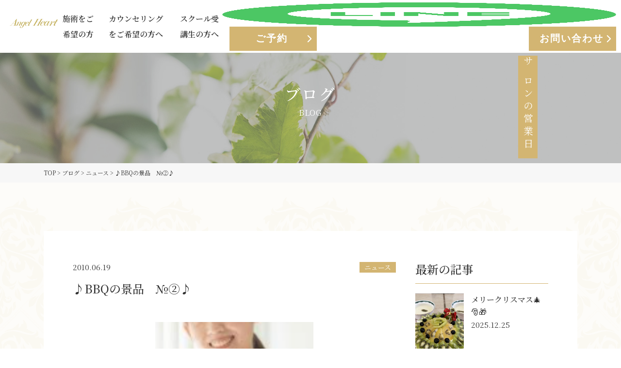

--- FILE ---
content_type: text/html; charset=UTF-8
request_url: https://a-810.com/blog/4605/
body_size: 16360
content:
<!DOCTYPE html>
<html lang="ja">
<head>
<!-- Google Tag Manager -->
<script>(function(w,d,s,l,i){w[l]=w[l]||[];w[l].push({'gtm.start':
new Date().getTime(),event:'gtm.js'});var f=d.getElementsByTagName(s)[0],
j=d.createElement(s),dl=l!='dataLayer'?'&l='+l:'';j.async=true;j.src=
'https://www.googletagmanager.com/gtm.js?id='+i+dl;f.parentNode.insertBefore(j,f);
})(window,document,'script','dataLayer','GTM-NNG7BTJ');</script>
<!-- End Google Tag Manager -->
<!-- Google Tag Manager 広告代理店 -->
<script>(function(w,d,s,l,i){w[l]=w[l]||[];w[l].push({'gtm.start':
new Date().getTime(),event:'gtm.js'});var f=d.getElementsByTagName(s)[0],
j=d.createElement(s),dl=l!='dataLayer'?'&l='+l:'';j.async=true;j.src=
'https://www.googletagmanager.com/gtm.js?id='+i+dl;f.parentNode.insertBefore(j,f);
})(window,document,'script','dataLayer','GTM-KV5HCJH');</script>
<!-- End Google Tag Manager 広告代理店 -->

<title>♪BBQの景品　№②♪ | エンゼルハート｜新潟市西区の美容矯正エステサロン</title>

<!-- The SEO Framework by Sybre Waaijer -->
<meta name="robots" content="max-snippet:-1,max-image-preview:large,max-video-preview:-1" />
<link rel="canonical" href="https://a-810.com/blog/4605/" />
<meta name="description" content="大声大会の3位の景品の他に 【魚沼産こしひかり】を いただきましたヾ(^▽^)ノ 自宅に送られてきました♪やっぱり主食のお米は何よりです！" />
<meta property="og:type" content="article" />
<meta property="og:locale" content="ja_JP" />
<meta property="og:site_name" content="エンゼルハート｜新潟市西区の美容矯正エステサロン" />
<meta property="og:title" content="♪BBQの景品　№②♪" />
<meta property="og:description" content="大声大会の3位の景品の他に 【魚沼産こしひかり】を いただきましたヾ(^▽^)ノ 自宅に送られてきました♪やっぱり主食のお米は何よりです！ 美味しいお米を食べたら モリモリ頑張れそうです(^o^)…" />
<meta property="og:url" content="https://a-810.com/blog/4605/" />
<meta property="og:image" content="https://a-810.com/wp-content/uploads/2023/01/3-16.png" />
<meta property="og:image:width" content="120" />
<meta property="og:image:height" content="143" />
<meta property="og:image" content="https://web.archive.org/web/20200514070904im_/http://img-cdn.jg.jugem.jp/4e4/1453015/20100618_1938350.jpg" />
<meta property="og:image" content="https://web.archive.org/web/20200514070904im_/http://img-cdn.jg.jugem.jp/4e4/1453015/20100618_1938351.jpg" />
<meta property="article:published_time" content="2010-06-19T00:20:00+00:00" />
<meta property="article:modified_time" content="2023-06-16T00:22:08+00:00" />
<meta name="twitter:card" content="summary_large_image" />
<meta name="twitter:title" content="♪BBQの景品　№②♪" />
<meta name="twitter:description" content="大声大会の3位の景品の他に 【魚沼産こしひかり】を いただきましたヾ(^▽^)ノ 自宅に送られてきました♪やっぱり主食のお米は何よりです！ 美味しいお米を食べたら モリモリ頑張れそうです(^o^)…" />
<meta name="twitter:image" content="https://a-810.com/wp-content/uploads/2023/01/3-16.png" />
<script type="application/ld+json">{"@context":"https://schema.org","@graph":[{"@type":"WebSite","@id":"https://a-810.com/#/schema/WebSite","url":"https://a-810.com/","name":"エンゼルハート｜新潟市西区の美容矯正エステサロン","description":"精一杯の真心とサービスを","inLanguage":"ja","potentialAction":{"@type":"SearchAction","target":{"@type":"EntryPoint","urlTemplate":"https://a-810.com/search/{search_term_string}/"},"query-input":"required name=search_term_string"},"publisher":{"@type":"Organization","@id":"https://a-810.com/#/schema/Organization","name":"エンゼルハート｜新潟市西区の美容矯正エステサロン","url":"https://a-810.com/","logo":{"@type":"ImageObject","url":"https://a-810.com/wp-content/uploads/2022/12/cropped-logo_gold_01-1.png","contentUrl":"https://a-810.com/wp-content/uploads/2022/12/cropped-logo_gold_01-1.png","width":512,"height":512,"contentSize":"8447"}}},{"@type":"WebPage","@id":"https://a-810.com/blog/4605/","url":"https://a-810.com/blog/4605/","name":"♪BBQの景品　№②♪ | エンゼルハート｜新潟市西区の美容矯正エステサロン","description":"大声大会の3位の景品の他に 【魚沼産こしひかり】を いただきましたヾ(^▽^)ノ 自宅に送られてきました♪やっぱり主食のお米は何よりです！","inLanguage":"ja","isPartOf":{"@id":"https://a-810.com/#/schema/WebSite"},"breadcrumb":{"@type":"BreadcrumbList","@id":"https://a-810.com/#/schema/BreadcrumbList","itemListElement":[{"@type":"ListItem","position":1,"item":"https://a-810.com/","name":"エンゼルハート｜新潟市西区の美容矯正エステサロン"},{"@type":"ListItem","position":2,"item":"https://a-810.com/blog/","name":"ブログ一覧"},{"@type":"ListItem","position":3,"item":"https://a-810.com/blog/blog_cat/%e3%83%8b%e3%83%a5%e3%83%bc%e3%82%b9/","name":"ニュース"},{"@type":"ListItem","position":4,"name":"♪BBQの景品　№②♪"}]},"potentialAction":{"@type":"ReadAction","target":"https://a-810.com/blog/4605/"},"datePublished":"2010-06-19T00:20:00+00:00","dateModified":"2023-06-16T00:22:08+00:00","author":{"@type":"Person","@id":"https://a-810.com/#/schema/Person/1d4cd6220498a7b6b01f1da623a23680","name":"angel-heart"}}]}</script>
<!-- / The SEO Framework by Sybre Waaijer | 6.43ms meta | 0.24ms boot -->

<link rel='dns-prefetch' href='//js.stripe.com' />
<link rel='dns-prefetch' href='//checkout.stripe.com' />
<link rel="alternate" title="oEmbed (JSON)" type="application/json+oembed" href="https://a-810.com/wp-json/oembed/1.0/embed?url=https%3A%2F%2Fa-810.com%2Fblog%2F4605%2F" />
<link rel="alternate" title="oEmbed (XML)" type="text/xml+oembed" href="https://a-810.com/wp-json/oembed/1.0/embed?url=https%3A%2F%2Fa-810.com%2Fblog%2F4605%2F&#038;format=xml" />
<style id='wp-img-auto-sizes-contain-inline-css' type='text/css'>
img:is([sizes=auto i],[sizes^="auto," i]){contain-intrinsic-size:3000px 1500px}
/*# sourceURL=wp-img-auto-sizes-contain-inline-css */
</style>
<style id='wp-emoji-styles-inline-css' type='text/css'>

	img.wp-smiley, img.emoji {
		display: inline !important;
		border: none !important;
		box-shadow: none !important;
		height: 1em !important;
		width: 1em !important;
		margin: 0 0.07em !important;
		vertical-align: -0.1em !important;
		background: none !important;
		padding: 0 !important;
	}
/*# sourceURL=wp-emoji-styles-inline-css */
</style>
<style id='wp-block-library-inline-css' type='text/css'>
:root{--wp-block-synced-color:#7a00df;--wp-block-synced-color--rgb:122,0,223;--wp-bound-block-color:var(--wp-block-synced-color);--wp-editor-canvas-background:#ddd;--wp-admin-theme-color:#007cba;--wp-admin-theme-color--rgb:0,124,186;--wp-admin-theme-color-darker-10:#006ba1;--wp-admin-theme-color-darker-10--rgb:0,107,160.5;--wp-admin-theme-color-darker-20:#005a87;--wp-admin-theme-color-darker-20--rgb:0,90,135;--wp-admin-border-width-focus:2px}@media (min-resolution:192dpi){:root{--wp-admin-border-width-focus:1.5px}}.wp-element-button{cursor:pointer}:root .has-very-light-gray-background-color{background-color:#eee}:root .has-very-dark-gray-background-color{background-color:#313131}:root .has-very-light-gray-color{color:#eee}:root .has-very-dark-gray-color{color:#313131}:root .has-vivid-green-cyan-to-vivid-cyan-blue-gradient-background{background:linear-gradient(135deg,#00d084,#0693e3)}:root .has-purple-crush-gradient-background{background:linear-gradient(135deg,#34e2e4,#4721fb 50%,#ab1dfe)}:root .has-hazy-dawn-gradient-background{background:linear-gradient(135deg,#faaca8,#dad0ec)}:root .has-subdued-olive-gradient-background{background:linear-gradient(135deg,#fafae1,#67a671)}:root .has-atomic-cream-gradient-background{background:linear-gradient(135deg,#fdd79a,#004a59)}:root .has-nightshade-gradient-background{background:linear-gradient(135deg,#330968,#31cdcf)}:root .has-midnight-gradient-background{background:linear-gradient(135deg,#020381,#2874fc)}:root{--wp--preset--font-size--normal:16px;--wp--preset--font-size--huge:42px}.has-regular-font-size{font-size:1em}.has-larger-font-size{font-size:2.625em}.has-normal-font-size{font-size:var(--wp--preset--font-size--normal)}.has-huge-font-size{font-size:var(--wp--preset--font-size--huge)}.has-text-align-center{text-align:center}.has-text-align-left{text-align:left}.has-text-align-right{text-align:right}.has-fit-text{white-space:nowrap!important}#end-resizable-editor-section{display:none}.aligncenter{clear:both}.items-justified-left{justify-content:flex-start}.items-justified-center{justify-content:center}.items-justified-right{justify-content:flex-end}.items-justified-space-between{justify-content:space-between}.screen-reader-text{border:0;clip-path:inset(50%);height:1px;margin:-1px;overflow:hidden;padding:0;position:absolute;width:1px;word-wrap:normal!important}.screen-reader-text:focus{background-color:#ddd;clip-path:none;color:#444;display:block;font-size:1em;height:auto;left:5px;line-height:normal;padding:15px 23px 14px;text-decoration:none;top:5px;width:auto;z-index:100000}html :where(.has-border-color){border-style:solid}html :where([style*=border-top-color]){border-top-style:solid}html :where([style*=border-right-color]){border-right-style:solid}html :where([style*=border-bottom-color]){border-bottom-style:solid}html :where([style*=border-left-color]){border-left-style:solid}html :where([style*=border-width]){border-style:solid}html :where([style*=border-top-width]){border-top-style:solid}html :where([style*=border-right-width]){border-right-style:solid}html :where([style*=border-bottom-width]){border-bottom-style:solid}html :where([style*=border-left-width]){border-left-style:solid}html :where(img[class*=wp-image-]){height:auto;max-width:100%}:where(figure){margin:0 0 1em}html :where(.is-position-sticky){--wp-admin--admin-bar--position-offset:var(--wp-admin--admin-bar--height,0px)}@media screen and (max-width:600px){html :where(.is-position-sticky){--wp-admin--admin-bar--position-offset:0px}}

/*# sourceURL=wp-block-library-inline-css */
</style><style id='wp-block-paragraph-inline-css' type='text/css'>
.is-small-text{font-size:.875em}.is-regular-text{font-size:1em}.is-large-text{font-size:2.25em}.is-larger-text{font-size:3em}.has-drop-cap:not(:focus):first-letter{float:left;font-size:8.4em;font-style:normal;font-weight:100;line-height:.68;margin:.05em .1em 0 0;text-transform:uppercase}body.rtl .has-drop-cap:not(:focus):first-letter{float:none;margin-left:.1em}p.has-drop-cap.has-background{overflow:hidden}:root :where(p.has-background){padding:1.25em 2.375em}:where(p.has-text-color:not(.has-link-color)) a{color:inherit}p.has-text-align-left[style*="writing-mode:vertical-lr"],p.has-text-align-right[style*="writing-mode:vertical-rl"]{rotate:180deg}
/*# sourceURL=https://a-810.com/wp-includes/blocks/paragraph/style.min.css */
</style>
<style id='global-styles-inline-css' type='text/css'>
:root{--wp--preset--aspect-ratio--square: 1;--wp--preset--aspect-ratio--4-3: 4/3;--wp--preset--aspect-ratio--3-4: 3/4;--wp--preset--aspect-ratio--3-2: 3/2;--wp--preset--aspect-ratio--2-3: 2/3;--wp--preset--aspect-ratio--16-9: 16/9;--wp--preset--aspect-ratio--9-16: 9/16;--wp--preset--color--black: #000000;--wp--preset--color--cyan-bluish-gray: #abb8c3;--wp--preset--color--white: #ffffff;--wp--preset--color--pale-pink: #f78da7;--wp--preset--color--vivid-red: #cf2e2e;--wp--preset--color--luminous-vivid-orange: #ff6900;--wp--preset--color--luminous-vivid-amber: #fcb900;--wp--preset--color--light-green-cyan: #7bdcb5;--wp--preset--color--vivid-green-cyan: #00d084;--wp--preset--color--pale-cyan-blue: #8ed1fc;--wp--preset--color--vivid-cyan-blue: #0693e3;--wp--preset--color--vivid-purple: #9b51e0;--wp--preset--gradient--vivid-cyan-blue-to-vivid-purple: linear-gradient(135deg,rgb(6,147,227) 0%,rgb(155,81,224) 100%);--wp--preset--gradient--light-green-cyan-to-vivid-green-cyan: linear-gradient(135deg,rgb(122,220,180) 0%,rgb(0,208,130) 100%);--wp--preset--gradient--luminous-vivid-amber-to-luminous-vivid-orange: linear-gradient(135deg,rgb(252,185,0) 0%,rgb(255,105,0) 100%);--wp--preset--gradient--luminous-vivid-orange-to-vivid-red: linear-gradient(135deg,rgb(255,105,0) 0%,rgb(207,46,46) 100%);--wp--preset--gradient--very-light-gray-to-cyan-bluish-gray: linear-gradient(135deg,rgb(238,238,238) 0%,rgb(169,184,195) 100%);--wp--preset--gradient--cool-to-warm-spectrum: linear-gradient(135deg,rgb(74,234,220) 0%,rgb(151,120,209) 20%,rgb(207,42,186) 40%,rgb(238,44,130) 60%,rgb(251,105,98) 80%,rgb(254,248,76) 100%);--wp--preset--gradient--blush-light-purple: linear-gradient(135deg,rgb(255,206,236) 0%,rgb(152,150,240) 100%);--wp--preset--gradient--blush-bordeaux: linear-gradient(135deg,rgb(254,205,165) 0%,rgb(254,45,45) 50%,rgb(107,0,62) 100%);--wp--preset--gradient--luminous-dusk: linear-gradient(135deg,rgb(255,203,112) 0%,rgb(199,81,192) 50%,rgb(65,88,208) 100%);--wp--preset--gradient--pale-ocean: linear-gradient(135deg,rgb(255,245,203) 0%,rgb(182,227,212) 50%,rgb(51,167,181) 100%);--wp--preset--gradient--electric-grass: linear-gradient(135deg,rgb(202,248,128) 0%,rgb(113,206,126) 100%);--wp--preset--gradient--midnight: linear-gradient(135deg,rgb(2,3,129) 0%,rgb(40,116,252) 100%);--wp--preset--font-size--small: 13px;--wp--preset--font-size--medium: 20px;--wp--preset--font-size--large: 36px;--wp--preset--font-size--x-large: 42px;--wp--preset--spacing--20: 0.44rem;--wp--preset--spacing--30: 0.67rem;--wp--preset--spacing--40: 1rem;--wp--preset--spacing--50: 1.5rem;--wp--preset--spacing--60: 2.25rem;--wp--preset--spacing--70: 3.38rem;--wp--preset--spacing--80: 5.06rem;--wp--preset--shadow--natural: 6px 6px 9px rgba(0, 0, 0, 0.2);--wp--preset--shadow--deep: 12px 12px 50px rgba(0, 0, 0, 0.4);--wp--preset--shadow--sharp: 6px 6px 0px rgba(0, 0, 0, 0.2);--wp--preset--shadow--outlined: 6px 6px 0px -3px rgb(255, 255, 255), 6px 6px rgb(0, 0, 0);--wp--preset--shadow--crisp: 6px 6px 0px rgb(0, 0, 0);}:where(.is-layout-flex){gap: 0.5em;}:where(.is-layout-grid){gap: 0.5em;}body .is-layout-flex{display: flex;}.is-layout-flex{flex-wrap: wrap;align-items: center;}.is-layout-flex > :is(*, div){margin: 0;}body .is-layout-grid{display: grid;}.is-layout-grid > :is(*, div){margin: 0;}:where(.wp-block-columns.is-layout-flex){gap: 2em;}:where(.wp-block-columns.is-layout-grid){gap: 2em;}:where(.wp-block-post-template.is-layout-flex){gap: 1.25em;}:where(.wp-block-post-template.is-layout-grid){gap: 1.25em;}.has-black-color{color: var(--wp--preset--color--black) !important;}.has-cyan-bluish-gray-color{color: var(--wp--preset--color--cyan-bluish-gray) !important;}.has-white-color{color: var(--wp--preset--color--white) !important;}.has-pale-pink-color{color: var(--wp--preset--color--pale-pink) !important;}.has-vivid-red-color{color: var(--wp--preset--color--vivid-red) !important;}.has-luminous-vivid-orange-color{color: var(--wp--preset--color--luminous-vivid-orange) !important;}.has-luminous-vivid-amber-color{color: var(--wp--preset--color--luminous-vivid-amber) !important;}.has-light-green-cyan-color{color: var(--wp--preset--color--light-green-cyan) !important;}.has-vivid-green-cyan-color{color: var(--wp--preset--color--vivid-green-cyan) !important;}.has-pale-cyan-blue-color{color: var(--wp--preset--color--pale-cyan-blue) !important;}.has-vivid-cyan-blue-color{color: var(--wp--preset--color--vivid-cyan-blue) !important;}.has-vivid-purple-color{color: var(--wp--preset--color--vivid-purple) !important;}.has-black-background-color{background-color: var(--wp--preset--color--black) !important;}.has-cyan-bluish-gray-background-color{background-color: var(--wp--preset--color--cyan-bluish-gray) !important;}.has-white-background-color{background-color: var(--wp--preset--color--white) !important;}.has-pale-pink-background-color{background-color: var(--wp--preset--color--pale-pink) !important;}.has-vivid-red-background-color{background-color: var(--wp--preset--color--vivid-red) !important;}.has-luminous-vivid-orange-background-color{background-color: var(--wp--preset--color--luminous-vivid-orange) !important;}.has-luminous-vivid-amber-background-color{background-color: var(--wp--preset--color--luminous-vivid-amber) !important;}.has-light-green-cyan-background-color{background-color: var(--wp--preset--color--light-green-cyan) !important;}.has-vivid-green-cyan-background-color{background-color: var(--wp--preset--color--vivid-green-cyan) !important;}.has-pale-cyan-blue-background-color{background-color: var(--wp--preset--color--pale-cyan-blue) !important;}.has-vivid-cyan-blue-background-color{background-color: var(--wp--preset--color--vivid-cyan-blue) !important;}.has-vivid-purple-background-color{background-color: var(--wp--preset--color--vivid-purple) !important;}.has-black-border-color{border-color: var(--wp--preset--color--black) !important;}.has-cyan-bluish-gray-border-color{border-color: var(--wp--preset--color--cyan-bluish-gray) !important;}.has-white-border-color{border-color: var(--wp--preset--color--white) !important;}.has-pale-pink-border-color{border-color: var(--wp--preset--color--pale-pink) !important;}.has-vivid-red-border-color{border-color: var(--wp--preset--color--vivid-red) !important;}.has-luminous-vivid-orange-border-color{border-color: var(--wp--preset--color--luminous-vivid-orange) !important;}.has-luminous-vivid-amber-border-color{border-color: var(--wp--preset--color--luminous-vivid-amber) !important;}.has-light-green-cyan-border-color{border-color: var(--wp--preset--color--light-green-cyan) !important;}.has-vivid-green-cyan-border-color{border-color: var(--wp--preset--color--vivid-green-cyan) !important;}.has-pale-cyan-blue-border-color{border-color: var(--wp--preset--color--pale-cyan-blue) !important;}.has-vivid-cyan-blue-border-color{border-color: var(--wp--preset--color--vivid-cyan-blue) !important;}.has-vivid-purple-border-color{border-color: var(--wp--preset--color--vivid-purple) !important;}.has-vivid-cyan-blue-to-vivid-purple-gradient-background{background: var(--wp--preset--gradient--vivid-cyan-blue-to-vivid-purple) !important;}.has-light-green-cyan-to-vivid-green-cyan-gradient-background{background: var(--wp--preset--gradient--light-green-cyan-to-vivid-green-cyan) !important;}.has-luminous-vivid-amber-to-luminous-vivid-orange-gradient-background{background: var(--wp--preset--gradient--luminous-vivid-amber-to-luminous-vivid-orange) !important;}.has-luminous-vivid-orange-to-vivid-red-gradient-background{background: var(--wp--preset--gradient--luminous-vivid-orange-to-vivid-red) !important;}.has-very-light-gray-to-cyan-bluish-gray-gradient-background{background: var(--wp--preset--gradient--very-light-gray-to-cyan-bluish-gray) !important;}.has-cool-to-warm-spectrum-gradient-background{background: var(--wp--preset--gradient--cool-to-warm-spectrum) !important;}.has-blush-light-purple-gradient-background{background: var(--wp--preset--gradient--blush-light-purple) !important;}.has-blush-bordeaux-gradient-background{background: var(--wp--preset--gradient--blush-bordeaux) !important;}.has-luminous-dusk-gradient-background{background: var(--wp--preset--gradient--luminous-dusk) !important;}.has-pale-ocean-gradient-background{background: var(--wp--preset--gradient--pale-ocean) !important;}.has-electric-grass-gradient-background{background: var(--wp--preset--gradient--electric-grass) !important;}.has-midnight-gradient-background{background: var(--wp--preset--gradient--midnight) !important;}.has-small-font-size{font-size: var(--wp--preset--font-size--small) !important;}.has-medium-font-size{font-size: var(--wp--preset--font-size--medium) !important;}.has-large-font-size{font-size: var(--wp--preset--font-size--large) !important;}.has-x-large-font-size{font-size: var(--wp--preset--font-size--x-large) !important;}
/*# sourceURL=global-styles-inline-css */
</style>

<style id='classic-theme-styles-inline-css' type='text/css'>
/*! This file is auto-generated */
.wp-block-button__link{color:#fff;background-color:#32373c;border-radius:9999px;box-shadow:none;text-decoration:none;padding:calc(.667em + 2px) calc(1.333em + 2px);font-size:1.125em}.wp-block-file__button{background:#32373c;color:#fff;text-decoration:none}
/*# sourceURL=/wp-includes/css/classic-themes.min.css */
</style>
<link rel='stylesheet' id='contact-form-7-css' href='https://a-810.com/wp-content/plugins/contact-form-7/includes/css/styles.css?ver=6.1.4' type='text/css' media='all' />
<link rel='stylesheet' id='stripe-checkout-button-css' href='https://checkout.stripe.com/v3/checkout/button.css' type='text/css' media='all' />
<link rel='stylesheet' id='simpay-public-css' href='https://a-810.com/wp-content/plugins/stripe/includes/core/assets/css/simpay-public.min.css?ver=4.16.1' type='text/css' media='all' />
<link rel='stylesheet' id='theme-normalize-css' href='https://a-810.com/wp-content/themes/a810/css/sanitize.css?ver=6.9' type='text/css' media='all' />
<link rel='stylesheet' id='theme-common-css' href='https://a-810.com/wp-content/themes/a810/css/common.css?ver=6.9' type='text/css' media='all' />
<link rel='stylesheet' id='class-css' href='https://a-810.com/wp-content/themes/a810/css/class.css?ver=6.9' type='text/css' media='all' />
<link rel='stylesheet' id='module-css' href='https://a-810.com/wp-content/themes/a810/css/module.css?ver=6.9' type='text/css' media='all' />
<link rel='stylesheet' id='theme-css' href='https://a-810.com/wp-content/themes/a810/style.css?ver=6.9' type='text/css' media='all' />
<link rel='stylesheet' id='entry-style-css' href='https://a-810.com/wp-content/themes/a810/css/entry.css?ver=6.9' type='text/css' media='all' />
<link rel='stylesheet' id='luminous-basic.min.css-css' href='https://a-810.com/wp-content/themes/a810/scripts/luminious/luminous-basic.min.css?ver=6.9' type='text/css' media='all' />
<link rel='stylesheet' id='aos-css' href='https://a-810.com/wp-content/themes/a810/scripts/aos/aos.css?ver=6.9' type='text/css' media='all' />
<link rel='stylesheet' id='swiper-bundle-css' href='https://a-810.com/wp-content/themes/a810/scripts/swiper/swiper-bundle.min.css?ver=6.9' type='text/css' media='all' />
<script type="text/javascript" src="https://a-810.com/wp-includes/js/jquery/jquery.min.js?ver=3.7.1" id="jquery-core-js"></script>
<script type="text/javascript" src="https://a-810.com/wp-includes/js/jquery/jquery-migrate.min.js?ver=3.4.1" id="jquery-migrate-js"></script>
<link rel="https://api.w.org/" href="https://a-810.com/wp-json/" /><link rel="alternate" title="JSON" type="application/json" href="https://a-810.com/wp-json/wp/v2/blog/4605" /><link rel="EditURI" type="application/rsd+xml" title="RSD" href="https://a-810.com/xmlrpc.php?rsd" />
<meta name="viewport" content="width=device-width, minimum-scale=1" /><script src="https://ajaxzip3.github.io/ajaxzip3.js" charset="UTF-8"></script>
	<script>
	jQuery(function($){
	$('#zip').attr('onKeyUp', 'AjaxZip3.zip2addr(this,\'\',\'your-address\',\'your-address\');');
});</script><link rel="icon" href="https://a-810.com/wp-content/uploads/2022/12/cropped-logo_gold_01-1-32x32.png" sizes="32x32" />
<link rel="icon" href="https://a-810.com/wp-content/uploads/2022/12/cropped-logo_gold_01-1-192x192.png" sizes="192x192" />
<link rel="apple-touch-icon" href="https://a-810.com/wp-content/uploads/2022/12/cropped-logo_gold_01-1-180x180.png" />
<meta name="msapplication-TileImage" content="https://a-810.com/wp-content/uploads/2022/12/cropped-logo_gold_01-1-270x270.png" />
<meta charset="UTF-8">
<meta http-equiv="X-UA-Compatible" content="IE=edge">
<meta name="viewport" content="width=device-width,initial-scale=1">
</head>

<body data-rsssl=1 class="wp-singular blog-template-default single single-blog postid-4605 wp-theme-a810" id="">
<!-- Google Tag Manager (noscript) -->
<noscript><iframe src="https://www.googletagmanager.com/ns.html?id=GTM-NNG7BTJ"
height="0" width="0" style="display:none;visibility:hidden"></iframe></noscript>
<!-- End Google Tag Manager (noscript) -->
<!-- Google Tag Manager (noscript) 広告代理店 -->
<noscript><iframe src="https://www.googletagmanager.com/ns.html?id=GTM-KV5HCJH"
height="0" width="0" style="display:none;visibility:hidden"></iframe></noscript>
<!-- End Google Tag Manager (noscript) 広告代理店 -->

<div id="wrapper">

<div id="sp-menu">
	<nav>
		<ul id="menu-sp_menu" class="sp-menu"><li id="menu-item-548" class="menu-item menu-item-type-custom menu-item-object-custom menu-item-has-children menu-item-548"><a>施術をご希望の方</a>
<ul class="sub-menu">
	<li id="menu-item-437" class="menu-item menu-item-type-post_type menu-item-object-page menu-item-437"><a href="https://a-810.com/salon/">サロンTOP</a></li>
	<li id="menu-item-419" class="menu-item menu-item-type-post_type menu-item-object-page menu-item-419"><a href="https://a-810.com/salon/about/">エンゼルハートとは</a></li>
	<li id="menu-item-421" class="menu-item menu-item-type-post_type menu-item-object-page menu-item-421"><a href="https://a-810.com/salon/method/">革新体質改善メソッドとは</a></li>
	<li id="menu-item-422" class="menu-item menu-item-type-post_type menu-item-object-page menu-item-422"><a href="https://a-810.com/salon/store/">お店紹介</a></li>
	<li id="menu-item-420" class="menu-item menu-item-type-post_type menu-item-object-page menu-item-420"><a href="https://a-810.com/salon/flow/">来店からの流れ</a></li>
	<li id="menu-item-423" class="menu-item menu-item-type-post_type menu-item-object-page menu-item-423"><a href="https://a-810.com/salon/menu/">メニュー</a></li>
</ul>
</li>
<li id="menu-item-549" class="menu-item menu-item-type-custom menu-item-object-custom menu-item-has-children menu-item-549"><a>カウンセリングをご希望の方へ</a>
<ul class="sub-menu">
	<li id="menu-item-438" class="menu-item menu-item-type-post_type menu-item-object-page menu-item-438"><a href="https://a-810.com/counseling/">カウンセリングTOP</a></li>
	<li id="menu-item-426" class="menu-item menu-item-type-post_type menu-item-object-page menu-item-426"><a href="https://a-810.com/counseling/method/">エンゼル式未来型カウンセリング</a></li>
	<li id="menu-item-427" class="menu-item menu-item-type-post_type menu-item-object-page menu-item-427"><a href="https://a-810.com/counseling/flow/">来店からの流れ</a></li>
	<li id="menu-item-429" class="menu-item menu-item-type-post_type menu-item-object-page menu-item-429"><a href="https://a-810.com/counseling/menu/">メニュー</a></li>
	<li id="menu-item-424" class="menu-item menu-item-type-post_type menu-item-object-page menu-item-424"><a href="https://a-810.com/counseling/online/">オンラインカウンセリング</a></li>
	<li id="menu-item-797" class="menu-item menu-item-type-post_type menu-item-object-page menu-item-797"><a href="https://a-810.com/counseling/flower/">フラワーエッセンス</a></li>
</ul>
</li>
<li id="menu-item-550" class="menu-item menu-item-type-custom menu-item-object-custom menu-item-has-children menu-item-550"><a>スクール受講生の方へ</a>
<ul class="sub-menu">
	<li id="menu-item-852" class="menu-item menu-item-type-post_type menu-item-object-page menu-item-852"><a href="https://a-810.com/school/">スクールTOP</a></li>
	<li id="menu-item-432" class="menu-item menu-item-type-post_type menu-item-object-page menu-item-432"><a href="https://a-810.com/school/therapist/">施術スクール</a></li>
</ul>
</li>
<li id="menu-item-748" class="menu-item menu-item-type-post_type menu-item-object-page menu-item-748"><a href="https://a-810.com/company/">会社案内</a></li>
</ul>	</nav>
	<div class="btn-wrap">
		<div class="btn-box">
			<a href="https://lin.ee/R0fIbYY" class="btn btn-green">LINE</a>
		</div>
		<div class="btn-box">
			<a href="https://a-810.com/contact/" class="btn btn-gold">ご予約</a>
		</div>
		<div class="btn-box">
			<a href="https://a-810.com/contact/" class="btn btn-gold">お問い合わせ</a>
		</div>
	</div>
	<ul class="post-menu">
		<li><a href="https://a-810.com/news/">お知らせ</a></li>
		<li><a href="https://a-810.com/blog/">ブログ</a></li>
		<li><a href="https://a-810.com/voice/">お客様の声</a></li>
		<li><a href="https://a-810.com/works/">活動実績</a></li>
	</ul>
</div>

<header id="header">
	<div class="h-inner flex-between">
		<div class="logo-area">
			<a href="https://a-810.com" class="img-box">
				<img
				loading="lazy" alt="エンゼルハート｜新潟市西区の美容矯正エステサロン"
				width="190px"
				src="https://a-810.com/wp-content/themes/a810/images/common/logo_gold_01.png"
				>
			</a>
		</div>
		<div class="nav-area">
			<nav>
				<ul id="menu-g_menu" class="h-menu flex-start"><li id="menu-item-397" class="menu-item menu-item-type-post_type menu-item-object-page menu-item-has-children menu-item-397"><a href="https://a-810.com/salon/">施術をご希望の方</a>
<ul class="sub-menu">
	<li id="menu-item-398" class="menu-item menu-item-type-post_type menu-item-object-page menu-item-398"><a href="https://a-810.com/salon/about/">エンゼルハートとは</a></li>
	<li id="menu-item-400" class="menu-item menu-item-type-post_type menu-item-object-page menu-item-400"><a href="https://a-810.com/salon/method/">革新的体質改善メソッドとは</a></li>
	<li id="menu-item-401" class="menu-item menu-item-type-post_type menu-item-object-page menu-item-401"><a href="https://a-810.com/salon/store/">お店紹介</a></li>
	<li id="menu-item-399" class="menu-item menu-item-type-post_type menu-item-object-page menu-item-399"><a href="https://a-810.com/salon/flow/">来店からの流れ</a></li>
	<li id="menu-item-402" class="menu-item menu-item-type-post_type menu-item-object-page menu-item-402"><a href="https://a-810.com/salon/menu/">メニュー</a></li>
</ul>
</li>
<li id="menu-item-404" class="menu-item menu-item-type-post_type menu-item-object-page menu-item-has-children menu-item-404"><a href="https://a-810.com/counseling/">カウンセリングをご希望の方へ</a>
<ul class="sub-menu">
	<li id="menu-item-405" class="menu-item menu-item-type-post_type menu-item-object-page menu-item-405"><a href="https://a-810.com/counseling/method/">エンゼル式未来型カウンセリング</a></li>
	<li id="menu-item-406" class="menu-item menu-item-type-post_type menu-item-object-page menu-item-406"><a href="https://a-810.com/counseling/flow/">来店からの流れ</a></li>
	<li id="menu-item-408" class="menu-item menu-item-type-post_type menu-item-object-page menu-item-408"><a href="https://a-810.com/counseling/menu/">メニュー</a></li>
	<li id="menu-item-403" class="menu-item menu-item-type-post_type menu-item-object-page menu-item-403"><a href="https://a-810.com/counseling/online/">オンラインカウンセリング</a></li>
	<li id="menu-item-726" class="menu-item menu-item-type-post_type menu-item-object-page menu-item-726"><a href="https://a-810.com/counseling/flower/">フラワーエッセンス</a></li>
</ul>
</li>
<li id="menu-item-410" class="menu-item menu-item-type-post_type menu-item-object-page menu-item-has-children menu-item-410"><a href="https://a-810.com/school/">スクール受講生の方へ</a>
<ul class="sub-menu">
	<li id="menu-item-411" class="menu-item menu-item-type-post_type menu-item-object-page menu-item-411"><a href="https://a-810.com/school/therapist/">施術スクール</a></li>
</ul>
</li>
</ul>			</nav>
		</div>
		<div class="btn-wrap">
			<a href="https://lin.ee/R0fIbYY" class="img-box">
				<img
				src="https://a-810.com/wp-content/themes/a810/images/common/icon_line_01.png"
				width="50px" height="50px"
				alt="LINE"
				>
			</a>
			<div class="btn-box">
				<a href="https://a-810.com/reserve/" class="btn btn-gold">ご予約</a>
			</div>
			<div class="btn-box">
				<a href="https://a-810.com/contact/" class="btn btn-gold">お問い合わせ</a>
			</div>
		</div>
		<div id="btn-hamberger" class="btn01"><span></span><span></span><span></span></div>
	</div>
</header>

<div id="side-btn" class="pc-only">
	<a href="https://a-810.com/salon/store/#store-info" class="btn btn-orange">サロンの営業日</a>
</div>

<main id="main">

<div id="page-mv">
	<div class="mv-inner">
		<div class="page-ttl-box">
			<h1 class="page-ttl">
				ブログ			</h1>
						<p class="page-sub-ttl">
				blog			</p>
					</div>
	</div>
</div>
<div class="breadcrumbs">
	<div class="content-width">
		<span property="itemListElement" typeof="ListItem"><a property="item" typeof="WebPage" title="Go to エンゼルハート｜新潟市西区の美容矯正エステサロン." href="https://a-810.com" class="home" ><span property="name">TOP</span></a><meta property="position" content="1"></span> &gt; <span property="itemListElement" typeof="ListItem"><a property="item" typeof="WebPage" title="ブログへ移動する" href="https://a-810.com/blog/" class="archive post-blog-archive" ><span property="name">ブログ</span></a><meta property="position" content="2"></span> &gt; <span property="itemListElement" typeof="ListItem"><a property="item" typeof="WebPage" title="Go to the ニュース カテゴリ（blog） archives." href="https://a-810.com/blog/blog_cat/%e3%83%8b%e3%83%a5%e3%83%bc%e3%82%b9/" class="taxonomy blog_cat" ><span property="name">ニュース</span></a><meta property="position" content="3"></span> &gt; <span property="itemListElement" typeof="ListItem"><span property="name" class="post post-blog current-item">♪BBQの景品　№②♪</span><meta property="url" content="https://a-810.com/blog/4605/"><meta property="position" content="4"></span>	</div>
</div>

	
				<div class="page-content">
			<div class="page-inner">
				<div class="content-width">

											
<div id="article-container" class="has-sidebar">

	<article>

		<div class="post-meta">
			<time datetime="2010.06.19" class="post-date">
				2010.06.19			</time>
			<div class="post-cats">
									<a class="post-cat" href="https://a-810.com/blog/blog_cat/%e3%83%8b%e3%83%a5%e3%83%bc%e3%82%b9/">
						ニュース					</a>
							</div>
		</div>
		<h2 class="entry-ttl">
			♪BBQの景品　№②♪		</h2>
					<div class="entry-thumb">
				<div class="img-box">
										<img src="https://a-810.com/wp-content/uploads/2023/01/3-16.png" alt="♪BBQの景品　№②♪" class="ofi">
				</div>
			</div>
		
		<section class="entry-content">
			
<p>大声大会の3位の景品の他に</p>



<p>【魚沼産こしひかり】を<br><img fetchpriority="high" decoding="async" alt="" src="https://web.archive.org/web/20200514070904im_/http://img-cdn.jg.jugem.jp/4e4/1453015/20100618_1938350.jpg" width="320" height="240"><br>いただきましたヾ(^▽^)ノ</p>



<p><img decoding="async" alt="" src="https://web.archive.org/web/20200514070904im_/http://img-cdn.jg.jugem.jp/4e4/1453015/20100618_1938351.jpg" width="240" height="320"><br>自宅に送られてきました♪やっぱり主食のお米は何よりです！</p>



<p>美味しいお米を食べたら</p>



<p>モリモリ頑張れそうです(^o^)</p>
		</section>

		<div class="btn-box">
			<a href="https://a-810.com/blog/" class="btn btn-gold">一覧へ戻る</a>
		</div>

	</article>
	<aside id="sidebar">
	<div class="side-container">
	<h2 class="ttl head">最新の記事</h2>
	<div class="m-sidebar-container">
									<div class="item-box post-13203 blog type-blog status-publish has-post-thumbnail hentry blog_cat-68">
	<div class="item-inner">
		<a href="https://a-810.com/blog/13203/" class="post-thumb">
			<img width="101" height="180" src="https://a-810.com/wp-content/uploads/2025/12/クリスマスけーき-e1766632373996.jpg" class="attachment-280x180 size-280x180 wp-post-image" alt="メリークリスマス🎄🎅🎁" decoding="async" />		</a>
		<div class="post-info">
						<h3 class="post-ttl">
				<a href="https://a-810.com/blog/13203/">
					メリークリスマス🎄🎅🎁				</a>
			</h3>
			<div class="post-date">
				<time datetime="2025.12.25">
					2025.12.25				</time>
			</div>
		</div>
	</div>
</div>							<div class="item-box post-13141 blog type-blog status-publish has-post-thumbnail hentry blog_cat-74 blog_cat-71 blog_cat-66 blog_cat-65 blog_cat-59 blog_cat-facial-distortion blog_cat-salon">
	<div class="item-inner">
		<a href="https://a-810.com/blog/13141/" class="post-thumb">
			<img width="270" height="180" src="https://a-810.com/wp-content/uploads/2025/11/8AECD06E-15E6-493D-807B-7F40FA82616D.jpg" class="attachment-280x180 size-280x180 wp-post-image" alt="骨格矯正で垢抜ける？小田切ヒロ・村重杏奈も実践する「顔の土台ケア」の重要性" decoding="async" loading="lazy" srcset="https://a-810.com/wp-content/uploads/2025/11/8AECD06E-15E6-493D-807B-7F40FA82616D.jpg 1536w, https://a-810.com/wp-content/uploads/2025/11/8AECD06E-15E6-493D-807B-7F40FA82616D-300x200.jpg 300w, https://a-810.com/wp-content/uploads/2025/11/8AECD06E-15E6-493D-807B-7F40FA82616D-1024x683.jpg 1024w, https://a-810.com/wp-content/uploads/2025/11/8AECD06E-15E6-493D-807B-7F40FA82616D-768x512.jpg 768w" sizes="auto, (max-width: 270px) 100vw, 270px" />		</a>
		<div class="post-info">
						<h3 class="post-ttl">
				<a href="https://a-810.com/blog/13141/">
					骨格矯正で垢抜ける？小田切ヒロ・村重杏奈も実践する「顔の土台ケア」の重要性				</a>
			</h3>
			<div class="post-date">
				<time datetime="2025.11.07">
					2025.11.07				</time>
			</div>
		</div>
	</div>
</div>							<div class="item-box post-13093 blog type-blog status-publish has-post-thumbnail hentry blog_cat-64 blog_cat-63 blog_cat-54 blog_cat-52 blog_cat-50 blog_cat-salon">
	<div class="item-inner">
		<a href="https://a-810.com/blog/13093/" class="post-thumb">
			<img width="270" height="180" src="https://a-810.com/wp-content/uploads/2025/10/47F2DCC0-406F-42E3-9405-25D97F47AE4A.jpg" class="attachment-280x180 size-280x180 wp-post-image" alt="【40代・50代女性必見】秋太りを防ぐ5つの習慣" decoding="async" loading="lazy" srcset="https://a-810.com/wp-content/uploads/2025/10/47F2DCC0-406F-42E3-9405-25D97F47AE4A.jpg 1536w, https://a-810.com/wp-content/uploads/2025/10/47F2DCC0-406F-42E3-9405-25D97F47AE4A-300x200.jpg 300w, https://a-810.com/wp-content/uploads/2025/10/47F2DCC0-406F-42E3-9405-25D97F47AE4A-1024x683.jpg 1024w, https://a-810.com/wp-content/uploads/2025/10/47F2DCC0-406F-42E3-9405-25D97F47AE4A-768x512.jpg 768w" sizes="auto, (max-width: 270px) 100vw, 270px" />		</a>
		<div class="post-info">
						<h3 class="post-ttl">
				<a href="https://a-810.com/blog/13093/">
					【40代・50代女性必見】秋太りを防ぐ5つの習慣				</a>
			</h3>
			<div class="post-date">
				<time datetime="2025.10.10">
					2025.10.10				</time>
			</div>
		</div>
	</div>
</div>							<div class="item-box post-12866 blog type-blog status-publish has-post-thumbnail hentry blog_cat-68 blog_cat-66 blog_cat-56 blog_cat-53 blog_cat-counseling">
	<div class="item-inner">
		<a href="https://a-810.com/blog/12866/" class="post-thumb">
			<img width="135" height="180" src="https://a-810.com/wp-content/uploads/2025/06/Grace-e1748739130509.jpg" class="attachment-280x180 size-280x180 wp-post-image" alt="我が家に新しい天使降臨👼" decoding="async" loading="lazy" />		</a>
		<div class="post-info">
						<h3 class="post-ttl">
				<a href="https://a-810.com/blog/12866/">
					我が家に新しい天使降臨👼				</a>
			</h3>
			<div class="post-date">
				<time datetime="2025.06.06">
					2025.06.06				</time>
			</div>
		</div>
	</div>
</div>							<div class="item-box post-12782 blog type-blog status-publish has-post-thumbnail hentry blog_cat-74 blog_cat-66 blog_cat-64 blog_cat-63 blog_cat-61 blog_cat-53 blog_cat-52 blog_cat-51 blog_cat-salon">
	<div class="item-inner">
		<a href="https://a-810.com/blog/12782/" class="post-thumb">
			<img width="180" height="180" src="https://a-810.com/wp-content/uploads/2025/04/産後骨盤.png" class="attachment-280x180 size-280x180 wp-post-image" alt="産後の体型崩れ・不調の悩み" decoding="async" loading="lazy" srcset="https://a-810.com/wp-content/uploads/2025/04/産後骨盤.png 250w, https://a-810.com/wp-content/uploads/2025/04/産後骨盤-150x150.png 150w" sizes="auto, (max-width: 180px) 100vw, 180px" />		</a>
		<div class="post-info">
						<h3 class="post-ttl">
				<a href="https://a-810.com/blog/12782/">
					産後の体型崩れ・不調の悩み				</a>
			</h3>
			<div class="post-date">
				<time datetime="2025.04.11">
					2025.04.11				</time>
			</div>
		</div>
	</div>
</div>						</div>
</div>	<div class="side-container">
	<h2 class="head">カテゴリー一覧</h2>
	<div class="m-sidebar-container">
					<div class="post-cats">
									<a class="post-cat" href="https://a-810.com/blog/blog_cat/salon/%e7%8c%ab%e8%83%8c%e3%83%bb%e5%a7%bf%e5%8b%a2%e7%9f%af%e6%ad%a3/">猫背・姿勢矯正</a>
									<a class="post-cat" href="https://a-810.com/blog/blog_cat/salon/%e3%82%b9%e3%82%ad%e3%83%ab%e3%82%a2%e3%83%83%e3%83%97/">スキルアップ</a>
									<a class="post-cat" href="https://a-810.com/blog/blog_cat/counseling/%e3%83%95%e3%83%a9%e3%83%af%e3%83%bc%e3%83%ac%e3%83%a1%e3%83%87%e3%82%a3%e3%83%bc/">フラワーレメディー</a>
									<a class="post-cat" href="https://a-810.com/blog/blog_cat/salon/%e3%82%b9%e3%82%ad%e3%83%b3%e3%82%b1%e3%82%a2/">スキンケア</a>
									<a class="post-cat" href="https://a-810.com/blog/blog_cat/%e3%83%8b%e3%83%a5%e3%83%bc%e3%82%b9/">ニュース</a>
									<a class="post-cat" href="https://a-810.com/blog/blog_cat/%e8%b6%a3%e5%91%b3/">趣味</a>
									<a class="post-cat" href="https://a-810.com/blog/blog_cat/%e3%81%8a%e6%b0%97%e3%81%ab%e5%85%a5%e3%82%8a/">お気に入り</a>
									<a class="post-cat" href="https://a-810.com/blog/blog_cat/%e6%97%85%e8%a1%8c/">旅行</a>
									<a class="post-cat" href="https://a-810.com/blog/blog_cat/salon/%e9%aa%a8%e7%9b%a4%e7%9f%af%e6%ad%a3/">骨盤矯正</a>
									<a class="post-cat" href="https://a-810.com/blog/blog_cat/salon/%e9%a1%8e%e9%96%a2%e7%af%80/">顎関節</a>
									<a class="post-cat" href="https://a-810.com/blog/blog_cat/salon/%e6%b8%a9%e6%b4%bb%e3%83%bb%e8%85%b8%e6%b4%bb/">温活・腸活</a>
									<a class="post-cat" href="https://a-810.com/blog/blog_cat/salon/%e3%83%9b%e3%83%ab%e3%83%a2%e3%83%b3%e3%83%90%e3%83%a9%e3%83%b3%e3%82%b9%e3%80%80%e5%86%b7%e3%81%88/">ホルモンバランス　冷え</a>
									<a class="post-cat" href="https://a-810.com/blog/blog_cat/salon/%e3%83%84%e3%83%9c/">ツボ</a>
									<a class="post-cat" href="https://a-810.com/blog/blog_cat/salon/%e8%82%a9%e3%81%93%e3%82%8a%e3%80%80%e8%85%b0%e7%97%9b/">肩こり　腰痛</a>
									<a class="post-cat" href="https://a-810.com/blog/blog_cat/salon/%e8%aa%8d%e7%9f%a5%e7%97%87%e3%80%80%e3%82%a2%e3%83%ab%e3%83%84%e3%83%8f%e3%82%a4%e3%83%9e%e3%83%bc/">認知症　アルツハイマー</a>
									<a class="post-cat" href="https://a-810.com/blog/blog_cat/salon/%e5%b0%8f%e9%a1%94%e3%83%bb%e3%83%aa%e3%83%95%e3%83%88%e3%82%a2%e3%83%83%e3%83%97/">小顔・リフトアップ</a>
									<a class="post-cat" href="https://a-810.com/blog/blog_cat/salon/%e3%83%9e%e3%82%bf%e3%83%8b%e3%83%86%e3%82%a3%e3%83%bc/">マタニティー</a>
									<a class="post-cat" href="https://a-810.com/blog/blog_cat/salon/%e3%82%a6%e3%82%a7%e3%83%87%e3%82%a3%e3%83%b3%e3%82%b0/">ウェディング</a>
									<a class="post-cat" href="https://a-810.com/blog/blog_cat/%e5%ad%90%e8%82%b2%e3%81%a6/">子育て</a>
									<a class="post-cat" href="https://a-810.com/blog/blog_cat/salon/%e6%9b%b4%e5%b9%b4%e6%9c%9f/">更年期</a>
									<a class="post-cat" href="https://a-810.com/blog/blog_cat/salon/%e3%83%aa%e3%83%a9%e3%83%83%e3%82%af%e3%82%b9/">リラックス</a>
									<a class="post-cat" href="https://a-810.com/blog/blog_cat/%e7%94%a3%e5%be%8c%e3%83%80%e3%82%a4%e3%82%a8%e3%83%83%e3%83%88/">産後ダイエット</a>
									<a class="post-cat" href="https://a-810.com/blog/blog_cat/salon/%e3%83%80%e3%82%a4%e3%82%a8%e3%83%83%e3%83%88/">ダイエット</a>
									<a class="post-cat" href="https://a-810.com/blog/blog_cat/salon/%e5%ad%90%e5%ae%9d%e3%83%bb%e5%a6%8a%e6%b4%bb/">子宝・妊活</a>
									<a class="post-cat" href="https://a-810.com/blog/blog_cat/%e5%81%a5%e5%ba%b7/">健康</a>
									<a class="post-cat" href="https://a-810.com/blog/blog_cat/salon/facial-distortion/">顔のゆがみ矯正</a>
									<a class="post-cat" href="https://a-810.com/blog/blog_cat/%e3%82%a2%e3%83%ad%e3%83%9e/">アロマ</a>
									<a class="post-cat" href="https://a-810.com/blog/blog_cat/%e9%85%b5%e7%b4%a0/">酵素</a>
									<a class="post-cat" href="https://a-810.com/blog/blog_cat/fm%e3%82%b9%e3%82%bf%e3%83%b3%e3%83%89/">FMスタンド</a>
									<a class="post-cat" href="https://a-810.com/blog/blog_cat/salon/">サロン</a>
									<a class="post-cat" href="https://a-810.com/blog/blog_cat/counseling/">カウンセリング</a>
									<a class="post-cat" href="https://a-810.com/blog/blog_cat/school/">スクール</a>
									<a class="post-cat" href="https://a-810.com/blog/blog_cat/all/">ALL</a>
							</div>
			</div>
</div>
</aside></div>					
				</div>
			</div>
		</div>

	

</main>

<footer id="footer">
	<div class="sec-inner">
		<div class="content-width">
			<div class="logo-area center-center">
				<a href="https://a-810.com" class="logo-box img-box">
					<img
					loading="lazy" alt="エンゼルハート｜新潟市西区の美容矯正エステサロン"
					src="https://a-810.com/wp-content/themes/a810/images/common/logo_gold_01.png"
					>
				</a>
			</div>
			<div class="menu-area">
				<div class="menu-box">
					<ul id="menu-f_salon" class="f-menu-list"><li id="menu-item-444" class="menu-item menu-item-type-post_type menu-item-object-page menu-item-has-children menu-item-444"><a href="https://a-810.com/salon/">施術をご希望の方</a>
<ul class="sub-menu">
	<li id="menu-item-445" class="menu-item menu-item-type-post_type menu-item-object-page menu-item-445"><a href="https://a-810.com/salon/about/">エンゼルハートとは</a></li>
	<li id="menu-item-447" class="menu-item menu-item-type-post_type menu-item-object-page menu-item-447"><a href="https://a-810.com/salon/method/">革新的体質改善メソッドとは</a></li>
	<li id="menu-item-448" class="menu-item menu-item-type-post_type menu-item-object-page menu-item-448"><a href="https://a-810.com/salon/store/">お店紹介</a></li>
	<li id="menu-item-446" class="menu-item menu-item-type-post_type menu-item-object-page menu-item-446"><a href="https://a-810.com/salon/flow/">来店からの流れ</a></li>
	<li id="menu-item-449" class="menu-item menu-item-type-post_type menu-item-object-page menu-item-449"><a href="https://a-810.com/salon/menu/">メニュー</a></li>
</ul>
</li>
</ul>				</div>
				<div class="menu-box">
					<ul id="menu-f_couseling" class="f-menu-list"><li id="menu-item-451" class="menu-item menu-item-type-post_type menu-item-object-page menu-item-has-children menu-item-451"><a href="https://a-810.com/counseling/">カウンセリングをご希望の方へ</a>
<ul class="sub-menu">
	<li id="menu-item-452" class="menu-item menu-item-type-post_type menu-item-object-page menu-item-452"><a href="https://a-810.com/counseling/method/">エンゼル式未来型カウンセリング</a></li>
	<li id="menu-item-453" class="menu-item menu-item-type-post_type menu-item-object-page menu-item-453"><a href="https://a-810.com/counseling/flow/">来店からの流れ</a></li>
	<li id="menu-item-455" class="menu-item menu-item-type-post_type menu-item-object-page menu-item-455"><a href="https://a-810.com/counseling/menu/">メニュー</a></li>
	<li id="menu-item-728" class="menu-item menu-item-type-post_type menu-item-object-page menu-item-728"><a href="https://a-810.com/counseling/online/">オンラインカウンセリング</a></li>
	<li id="menu-item-729" class="menu-item menu-item-type-post_type menu-item-object-page menu-item-729"><a href="https://a-810.com/counseling/flower/">フラワーエッセンス</a></li>
</ul>
</li>
</ul>				</div>
				<div class="menu-box">
					<ul id="menu-f_school" class="f-menu-list"><li id="menu-item-457" class="menu-item menu-item-type-post_type menu-item-object-page menu-item-has-children menu-item-457"><a href="https://a-810.com/school/">スクール受講生の方へ</a>
<ul class="sub-menu">
	<li id="menu-item-458" class="menu-item menu-item-type-post_type menu-item-object-page menu-item-has-children menu-item-458"><a href="https://a-810.com/school/therapist/">施術スクール</a>
	<ul class="sub-menu">
		<li id="menu-item-2017" class="menu-item menu-item-type-post_type menu-item-object-page menu-item-2017"><a href="https://a-810.com/school/therapist/basic/">基本コース（お申込みページ）</a></li>
		<li id="menu-item-2018" class="menu-item menu-item-type-post_type menu-item-object-page menu-item-2018"><a href="https://a-810.com/school/therapist/applied/">応用コース（お申込みページ）</a></li>
		<li id="menu-item-2019" class="menu-item menu-item-type-post_type menu-item-object-page menu-item-2019"><a href="https://a-810.com/school/therapist/member/">会員ページ（全施術）</a></li>
	</ul>
</li>
</ul>
</li>
</ul>				</div>
				<div class="menu-box">
					<ul id="menu-f_company" class="f-menu-list"><li id="menu-item-815" class="menu-item menu-item-type-post_type menu-item-object-page menu-item-home menu-item-has-children menu-item-815"><a href="https://a-810.com/">総合TOP</a>
<ul class="sub-menu">
	<li id="menu-item-3023" class="menu-item menu-item-type-custom menu-item-object-custom menu-item-3023"><a href="https://angel810.theshop.jp/">オンラインショップ</a></li>
	<li id="menu-item-800" class="menu-item menu-item-type-post_type_archive menu-item-object-info menu-item-800"><a href="https://a-810.com/info/">お知らせ</a></li>
	<li id="menu-item-798" class="menu-item menu-item-type-post_type_archive menu-item-object-blog menu-item-798"><a href="https://a-810.com/blog/">ブログ</a></li>
	<li id="menu-item-799" class="menu-item menu-item-type-post_type_archive menu-item-object-voice menu-item-799"><a href="https://a-810.com/voice/">お客様の声</a></li>
	<li id="menu-item-801" class="menu-item menu-item-type-post_type_archive menu-item-object-works menu-item-801"><a href="https://a-810.com/works/">活動実績</a></li>
</ul>
</li>
<li id="menu-item-903" class="menu-item menu-item-type-post_type menu-item-object-page menu-item-903"><a href="https://a-810.com/company/">会社案内</a></li>
</ul>				</div>
			</div>
		</div>
	</div>
	<div id="copyright">
		<div class="content-width">
			<a href="https://a-810.com/privacy-policy/">プライバシーポリシー</a>
			<p class="copy">Copyright &copy; Angel Heart. All right reserved.</p>
		</div>
	</div>
	<div class="fixed-footer sp-only">
		<div class="btn-wrap">
			<a href="https://a-810.com/salon/store/#store-info" class="btn btn-orange">営業日</a>
			<a href="https://a-810.com/reserve/" class="btn btn-contact">ご予約</a>
			<a href="https://a-810.com/contact/" class="btn btn-contact">お問合せ</a>
			<a href="tel:&#48;&#50;5-&#50;&#48;1-212&#51;" class="btn btn-tel">お電話</a>
		</div>
	</div>
</footer>

</div>

<script type="speculationrules">
{"prefetch":[{"source":"document","where":{"and":[{"href_matches":"/*"},{"not":{"href_matches":["/wp-*.php","/wp-admin/*","/wp-content/uploads/*","/wp-content/*","/wp-content/plugins/*","/wp-content/themes/a810/*","/*\\?(.+)"]}},{"not":{"selector_matches":"a[rel~=\"nofollow\"]"}},{"not":{"selector_matches":".no-prefetch, .no-prefetch a"}}]},"eagerness":"conservative"}]}
</script>
<script type="text/javascript" src="https://a-810.com/wp-includes/js/dist/hooks.min.js?ver=dd5603f07f9220ed27f1" id="wp-hooks-js"></script>
<script type="text/javascript" src="https://a-810.com/wp-includes/js/dist/i18n.min.js?ver=c26c3dc7bed366793375" id="wp-i18n-js"></script>
<script type="text/javascript" id="wp-i18n-js-after">
/* <![CDATA[ */
wp.i18n.setLocaleData( { 'text direction\u0004ltr': [ 'ltr' ] } );
//# sourceURL=wp-i18n-js-after
/* ]]> */
</script>
<script type="text/javascript" src="https://a-810.com/wp-content/plugins/contact-form-7/includes/swv/js/index.js?ver=6.1.4" id="swv-js"></script>
<script type="text/javascript" id="contact-form-7-js-translations">
/* <![CDATA[ */
( function( domain, translations ) {
	var localeData = translations.locale_data[ domain ] || translations.locale_data.messages;
	localeData[""].domain = domain;
	wp.i18n.setLocaleData( localeData, domain );
} )( "contact-form-7", {"translation-revision-date":"2025-11-30 08:12:23+0000","generator":"GlotPress\/4.0.3","domain":"messages","locale_data":{"messages":{"":{"domain":"messages","plural-forms":"nplurals=1; plural=0;","lang":"ja_JP"},"This contact form is placed in the wrong place.":["\u3053\u306e\u30b3\u30f3\u30bf\u30af\u30c8\u30d5\u30a9\u30fc\u30e0\u306f\u9593\u9055\u3063\u305f\u4f4d\u7f6e\u306b\u7f6e\u304b\u308c\u3066\u3044\u307e\u3059\u3002"],"Error:":["\u30a8\u30e9\u30fc:"]}},"comment":{"reference":"includes\/js\/index.js"}} );
//# sourceURL=contact-form-7-js-translations
/* ]]> */
</script>
<script type="text/javascript" id="contact-form-7-js-before">
/* <![CDATA[ */
var wpcf7 = {
    "api": {
        "root": "https:\/\/a-810.com\/wp-json\/",
        "namespace": "contact-form-7\/v1"
    }
};
//# sourceURL=contact-form-7-js-before
/* ]]> */
</script>
<script type="text/javascript" src="https://a-810.com/wp-content/plugins/contact-form-7/includes/js/index.js?ver=6.1.4" id="contact-form-7-js"></script>
<script type="text/javascript" src="https://js.stripe.com/v3/" id="sandhills-stripe-js-v3-js"></script>
<script type="text/javascript" src="https://a-810.com/wp-content/plugins/stripe/includes/core/assets/js/vendor/accounting.min.js?ver=4.16.1" id="simpay-accounting-js"></script>
<script type="text/javascript" id="simpay-shared-js-extra">
/* <![CDATA[ */
var spGeneral = {"strings":{"currency":"JPY","currencySymbol":"\u00a5","currencyPosition":"left","decimalSeparator":",","thousandSeparator":".","ajaxurl":"https://a-810.com/wp-admin/admin-ajax.php","wpJsonUrl":"https://a-810.com/wp-json/","customAmountLabel":"%s\uff5e","recurringIntervals":{"day":["\u65e5","\u65e5"],"week":["\u9031\u9593","\u9031\u9593"],"month":["\u6708","\u30f6\u6708"],"year":["\u5e74","\u5e74"]},"recurringIntervalDisplay":"%1$s / %2$s %3$s","recurringIntervalDisplayLimitedDiscount":"%4$s\u304b\u6708\u9593\u306f%1$s / %2$s%3$s\u3001\u305d\u306e\u5f8c\u306f %5$s","recurringIntervalDisplayAutomaticTaxDiscount":"\u30af\u30fc\u30dd\u30f3\u306e\u6709\u52b9\u671f\u9650\u304c\u5207\u308c\u308b\u307e\u3067\u3001%1$s / %2$s%3$s","recurringIntervalDisplayInvoiceLimit":"%4$s\u3001\u6bce%3$s%2$s\u3092%1$d\u56de\u652f\u6255\u3044","recurringIntervalDisplayInvoiceLimitWithCoupon":"%4$s\u3001\u6bce%3$s%2$s\u3092%1$d\u56de\u652f\u6255\u3044 (\u30af\u30fc\u30dd\u30f3\u671f\u9593\u4e2d)","addressRequired":"\u4f4f\u6240\u3092\u5165\u529b\u3057\u3066\u8a08\u7b97","addressInvalid":"\u6709\u52b9\u306a\u4f4f\u6240\u3092\u5165\u529b\u3057\u3066\u304f\u3060\u3055\u3044"},"booleans":{"isTestMode":false,"isZeroDecimal":true,"scriptDebug":false},"i18n":{"mediaTitle":"\u30e1\u30c7\u30a3\u30a2\u3092\u633f\u5165","mediaButtonText":"\u753b\u50cf\u3092\u4f7f\u7528"},"integers":{"decimalPlaces":0,"minAmount":100}};
var spGeneral = {"strings":{"currency":"JPY","currencySymbol":"\u00a5","currencyPosition":"left","decimalSeparator":",","thousandSeparator":".","ajaxurl":"https://a-810.com/wp-admin/admin-ajax.php","wpJsonUrl":"https://a-810.com/wp-json/","customAmountLabel":"%s\uff5e","recurringIntervals":{"day":["\u65e5","\u65e5"],"week":["\u9031\u9593","\u9031\u9593"],"month":["\u6708","\u30f6\u6708"],"year":["\u5e74","\u5e74"]},"recurringIntervalDisplay":"%1$s / %2$s %3$s","recurringIntervalDisplayLimitedDiscount":"%4$s\u304b\u6708\u9593\u306f%1$s / %2$s%3$s\u3001\u305d\u306e\u5f8c\u306f %5$s","recurringIntervalDisplayAutomaticTaxDiscount":"\u30af\u30fc\u30dd\u30f3\u306e\u6709\u52b9\u671f\u9650\u304c\u5207\u308c\u308b\u307e\u3067\u3001%1$s / %2$s%3$s","recurringIntervalDisplayInvoiceLimit":"%4$s\u3001\u6bce%3$s%2$s\u3092%1$d\u56de\u652f\u6255\u3044","recurringIntervalDisplayInvoiceLimitWithCoupon":"%4$s\u3001\u6bce%3$s%2$s\u3092%1$d\u56de\u652f\u6255\u3044 (\u30af\u30fc\u30dd\u30f3\u671f\u9593\u4e2d)","addressRequired":"\u4f4f\u6240\u3092\u5165\u529b\u3057\u3066\u8a08\u7b97","addressInvalid":"\u6709\u52b9\u306a\u4f4f\u6240\u3092\u5165\u529b\u3057\u3066\u304f\u3060\u3055\u3044"},"booleans":{"isTestMode":false,"isZeroDecimal":true,"scriptDebug":false},"i18n":{"mediaTitle":"\u30e1\u30c7\u30a3\u30a2\u3092\u633f\u5165","mediaButtonText":"\u753b\u50cf\u3092\u4f7f\u7528"},"integers":{"decimalPlaces":0,"minAmount":100}};
var spGeneral = {"strings":{"currency":"JPY","currencySymbol":"\u00a5","currencyPosition":"left","decimalSeparator":",","thousandSeparator":".","ajaxurl":"https://a-810.com/wp-admin/admin-ajax.php","wpJsonUrl":"https://a-810.com/wp-json/","customAmountLabel":"%s\uff5e","recurringIntervals":{"day":["\u65e5","\u65e5"],"week":["\u9031\u9593","\u9031\u9593"],"month":["\u6708","\u30f6\u6708"],"year":["\u5e74","\u5e74"]},"recurringIntervalDisplay":"%1$s / %2$s %3$s","recurringIntervalDisplayLimitedDiscount":"%4$s\u304b\u6708\u9593\u306f%1$s / %2$s%3$s\u3001\u305d\u306e\u5f8c\u306f %5$s","recurringIntervalDisplayAutomaticTaxDiscount":"\u30af\u30fc\u30dd\u30f3\u306e\u6709\u52b9\u671f\u9650\u304c\u5207\u308c\u308b\u307e\u3067\u3001%1$s / %2$s%3$s","recurringIntervalDisplayInvoiceLimit":"%4$s\u3001\u6bce%3$s%2$s\u3092%1$d\u56de\u652f\u6255\u3044","recurringIntervalDisplayInvoiceLimitWithCoupon":"%4$s\u3001\u6bce%3$s%2$s\u3092%1$d\u56de\u652f\u6255\u3044 (\u30af\u30fc\u30dd\u30f3\u671f\u9593\u4e2d)","addressRequired":"\u4f4f\u6240\u3092\u5165\u529b\u3057\u3066\u8a08\u7b97","addressInvalid":"\u6709\u52b9\u306a\u4f4f\u6240\u3092\u5165\u529b\u3057\u3066\u304f\u3060\u3055\u3044"},"booleans":{"isTestMode":false,"isZeroDecimal":true,"scriptDebug":false},"i18n":{"mediaTitle":"\u30e1\u30c7\u30a3\u30a2\u3092\u633f\u5165","mediaButtonText":"\u753b\u50cf\u3092\u4f7f\u7528"},"integers":{"decimalPlaces":0,"minAmount":100}};
var spGeneral = {"strings":{"currency":"JPY","currencySymbol":"\u00a5","currencyPosition":"left","decimalSeparator":",","thousandSeparator":".","ajaxurl":"https://a-810.com/wp-admin/admin-ajax.php","wpJsonUrl":"https://a-810.com/wp-json/","customAmountLabel":"%s\uff5e","recurringIntervals":{"day":["\u65e5","\u65e5"],"week":["\u9031\u9593","\u9031\u9593"],"month":["\u6708","\u30f6\u6708"],"year":["\u5e74","\u5e74"]},"recurringIntervalDisplay":"%1$s / %2$s %3$s","recurringIntervalDisplayLimitedDiscount":"%4$s\u304b\u6708\u9593\u306f%1$s / %2$s%3$s\u3001\u305d\u306e\u5f8c\u306f %5$s","recurringIntervalDisplayAutomaticTaxDiscount":"\u30af\u30fc\u30dd\u30f3\u306e\u6709\u52b9\u671f\u9650\u304c\u5207\u308c\u308b\u307e\u3067\u3001%1$s / %2$s%3$s","recurringIntervalDisplayInvoiceLimit":"%4$s\u3001\u6bce%3$s%2$s\u3092%1$d\u56de\u652f\u6255\u3044","recurringIntervalDisplayInvoiceLimitWithCoupon":"%4$s\u3001\u6bce%3$s%2$s\u3092%1$d\u56de\u652f\u6255\u3044 (\u30af\u30fc\u30dd\u30f3\u671f\u9593\u4e2d)","addressRequired":"\u4f4f\u6240\u3092\u5165\u529b\u3057\u3066\u8a08\u7b97","addressInvalid":"\u6709\u52b9\u306a\u4f4f\u6240\u3092\u5165\u529b\u3057\u3066\u304f\u3060\u3055\u3044"},"booleans":{"isTestMode":false,"isZeroDecimal":true,"scriptDebug":false},"i18n":{"mediaTitle":"\u30e1\u30c7\u30a3\u30a2\u3092\u633f\u5165","mediaButtonText":"\u753b\u50cf\u3092\u4f7f\u7528"},"integers":{"decimalPlaces":0,"minAmount":100}};
var spGeneral = {"strings":{"currency":"JPY","currencySymbol":"\u00a5","currencyPosition":"left","decimalSeparator":",","thousandSeparator":".","ajaxurl":"https://a-810.com/wp-admin/admin-ajax.php","wpJsonUrl":"https://a-810.com/wp-json/","customAmountLabel":"%s\uff5e","recurringIntervals":{"day":["\u65e5","\u65e5"],"week":["\u9031\u9593","\u9031\u9593"],"month":["\u6708","\u30f6\u6708"],"year":["\u5e74","\u5e74"]},"recurringIntervalDisplay":"%1$s / %2$s %3$s","recurringIntervalDisplayLimitedDiscount":"%4$s\u304b\u6708\u9593\u306f%1$s / %2$s%3$s\u3001\u305d\u306e\u5f8c\u306f %5$s","recurringIntervalDisplayAutomaticTaxDiscount":"\u30af\u30fc\u30dd\u30f3\u306e\u6709\u52b9\u671f\u9650\u304c\u5207\u308c\u308b\u307e\u3067\u3001%1$s / %2$s%3$s","recurringIntervalDisplayInvoiceLimit":"%4$s\u3001\u6bce%3$s%2$s\u3092%1$d\u56de\u652f\u6255\u3044","recurringIntervalDisplayInvoiceLimitWithCoupon":"%4$s\u3001\u6bce%3$s%2$s\u3092%1$d\u56de\u652f\u6255\u3044 (\u30af\u30fc\u30dd\u30f3\u671f\u9593\u4e2d)","addressRequired":"\u4f4f\u6240\u3092\u5165\u529b\u3057\u3066\u8a08\u7b97","addressInvalid":"\u6709\u52b9\u306a\u4f4f\u6240\u3092\u5165\u529b\u3057\u3066\u304f\u3060\u3055\u3044"},"booleans":{"isTestMode":false,"isZeroDecimal":true,"scriptDebug":false},"i18n":{"mediaTitle":"\u30e1\u30c7\u30a3\u30a2\u3092\u633f\u5165","mediaButtonText":"\u753b\u50cf\u3092\u4f7f\u7528"},"integers":{"decimalPlaces":0,"minAmount":100}};
//# sourceURL=simpay-shared-js-extra
/* ]]> */
</script>
<script type="text/javascript" src="https://a-810.com/wp-content/plugins/stripe/includes/core/assets/js/dist/simpay-public-shared.js?ver=4.16.1" id="simpay-shared-js"></script>
<script type="text/javascript" src="https://a-810.com/wp-includes/js/dist/dom-ready.min.js?ver=f77871ff7694fffea381" id="wp-dom-ready-js"></script>
<script type="text/javascript" id="wp-a11y-js-translations">
/* <![CDATA[ */
( function( domain, translations ) {
	var localeData = translations.locale_data[ domain ] || translations.locale_data.messages;
	localeData[""].domain = domain;
	wp.i18n.setLocaleData( localeData, domain );
} )( "default", {"translation-revision-date":"2025-11-28 11:59:02+0000","generator":"GlotPress\/4.0.3","domain":"messages","locale_data":{"messages":{"":{"domain":"messages","plural-forms":"nplurals=1; plural=0;","lang":"ja_JP"},"Notifications":["\u901a\u77e5"]}},"comment":{"reference":"wp-includes\/js\/dist\/a11y.js"}} );
//# sourceURL=wp-a11y-js-translations
/* ]]> */
</script>
<script type="text/javascript" src="https://a-810.com/wp-includes/js/dist/a11y.min.js?ver=cb460b4676c94bd228ed" id="wp-a11y-js"></script>
<script type="text/javascript" src="https://a-810.com/wp-includes/js/dist/url.min.js?ver=9e178c9516d1222dc834" id="wp-url-js"></script>
<script type="text/javascript" id="wp-api-fetch-js-translations">
/* <![CDATA[ */
( function( domain, translations ) {
	var localeData = translations.locale_data[ domain ] || translations.locale_data.messages;
	localeData[""].domain = domain;
	wp.i18n.setLocaleData( localeData, domain );
} )( "default", {"translation-revision-date":"2025-11-28 11:59:02+0000","generator":"GlotPress\/4.0.3","domain":"messages","locale_data":{"messages":{"":{"domain":"messages","plural-forms":"nplurals=1; plural=0;","lang":"ja_JP"},"Could not get a valid response from the server.":["\u30b5\u30fc\u30d0\u30fc\u304b\u3089\u6b63\u3057\u3044\u5fdc\u7b54\u304c\u3042\u308a\u307e\u305b\u3093\u3067\u3057\u305f\u3002"],"Unable to connect. Please check your Internet connection.":["\u63a5\u7d9a\u3067\u304d\u307e\u305b\u3093\u3002\u30a4\u30f3\u30bf\u30fc\u30cd\u30c3\u30c8\u63a5\u7d9a\u3092\u78ba\u8a8d\u3057\u3066\u304f\u3060\u3055\u3044\u3002"],"Media upload failed. If this is a photo or a large image, please scale it down and try again.":["\u30e1\u30c7\u30a3\u30a2\u306e\u30a2\u30c3\u30d7\u30ed\u30fc\u30c9\u306b\u5931\u6557\u3057\u307e\u3057\u305f\u3002 \u5199\u771f\u307e\u305f\u306f\u5927\u304d\u306a\u753b\u50cf\u306e\u5834\u5408\u306f\u3001\u7e2e\u5c0f\u3057\u3066\u3082\u3046\u4e00\u5ea6\u304a\u8a66\u3057\u304f\u3060\u3055\u3044\u3002"],"The response is not a valid JSON response.":["\u8fd4\u7b54\u304c\u6b63\u3057\u3044 JSON \u30ec\u30b9\u30dd\u30f3\u30b9\u3067\u306f\u3042\u308a\u307e\u305b\u3093\u3002"]}},"comment":{"reference":"wp-includes\/js\/dist\/api-fetch.js"}} );
//# sourceURL=wp-api-fetch-js-translations
/* ]]> */
</script>
<script type="text/javascript" src="https://a-810.com/wp-includes/js/dist/api-fetch.min.js?ver=3a4d9af2b423048b0dee" id="wp-api-fetch-js"></script>
<script type="text/javascript" id="wp-api-fetch-js-after">
/* <![CDATA[ */
wp.apiFetch.use( wp.apiFetch.createRootURLMiddleware( "https://a-810.com/wp-json/" ) );
wp.apiFetch.nonceMiddleware = wp.apiFetch.createNonceMiddleware( "5d43c23380" );
wp.apiFetch.use( wp.apiFetch.nonceMiddleware );
wp.apiFetch.use( wp.apiFetch.mediaUploadMiddleware );
wp.apiFetch.nonceEndpoint = "https://a-810.com/wp-admin/admin-ajax.php?action=rest-nonce";
//# sourceURL=wp-api-fetch-js-after
/* ]]> */
</script>
<script type="text/javascript" id="simpay-public-js-extra">
/* <![CDATA[ */
var simplePayForms = [];
var spGeneral = {"strings":{"currency":"JPY","currencySymbol":"\u00a5","currencyPosition":"left","decimalSeparator":",","thousandSeparator":".","ajaxurl":"https://a-810.com/wp-admin/admin-ajax.php","wpJsonUrl":"https://a-810.com/wp-json/","customAmountLabel":"%s\uff5e","recurringIntervals":{"day":["\u65e5","\u65e5"],"week":["\u9031\u9593","\u9031\u9593"],"month":["\u6708","\u30f6\u6708"],"year":["\u5e74","\u5e74"]},"recurringIntervalDisplay":"%1$s / %2$s %3$s","recurringIntervalDisplayLimitedDiscount":"%4$s\u304b\u6708\u9593\u306f%1$s / %2$s%3$s\u3001\u305d\u306e\u5f8c\u306f %5$s","recurringIntervalDisplayAutomaticTaxDiscount":"\u30af\u30fc\u30dd\u30f3\u306e\u6709\u52b9\u671f\u9650\u304c\u5207\u308c\u308b\u307e\u3067\u3001%1$s / %2$s%3$s","recurringIntervalDisplayInvoiceLimit":"%4$s\u3001\u6bce%3$s%2$s\u3092%1$d\u56de\u652f\u6255\u3044","recurringIntervalDisplayInvoiceLimitWithCoupon":"%4$s\u3001\u6bce%3$s%2$s\u3092%1$d\u56de\u652f\u6255\u3044 (\u30af\u30fc\u30dd\u30f3\u671f\u9593\u4e2d)","addressRequired":"\u4f4f\u6240\u3092\u5165\u529b\u3057\u3066\u8a08\u7b97","addressInvalid":"\u6709\u52b9\u306a\u4f4f\u6240\u3092\u5165\u529b\u3057\u3066\u304f\u3060\u3055\u3044"},"booleans":{"isTestMode":false,"isZeroDecimal":true,"scriptDebug":false},"i18n":{"mediaTitle":"\u30e1\u30c7\u30a3\u30a2\u3092\u633f\u5165","mediaButtonText":"\u753b\u50cf\u3092\u4f7f\u7528"},"integers":{"decimalPlaces":0,"minAmount":100}};
var simplePayForms = [];
var spGeneral = {"strings":{"currency":"JPY","currencySymbol":"\u00a5","currencyPosition":"left","decimalSeparator":",","thousandSeparator":".","ajaxurl":"https://a-810.com/wp-admin/admin-ajax.php","wpJsonUrl":"https://a-810.com/wp-json/","customAmountLabel":"%s\uff5e","recurringIntervals":{"day":["\u65e5","\u65e5"],"week":["\u9031\u9593","\u9031\u9593"],"month":["\u6708","\u30f6\u6708"],"year":["\u5e74","\u5e74"]},"recurringIntervalDisplay":"%1$s / %2$s %3$s","recurringIntervalDisplayLimitedDiscount":"%4$s\u304b\u6708\u9593\u306f%1$s / %2$s%3$s\u3001\u305d\u306e\u5f8c\u306f %5$s","recurringIntervalDisplayAutomaticTaxDiscount":"\u30af\u30fc\u30dd\u30f3\u306e\u6709\u52b9\u671f\u9650\u304c\u5207\u308c\u308b\u307e\u3067\u3001%1$s / %2$s%3$s","recurringIntervalDisplayInvoiceLimit":"%4$s\u3001\u6bce%3$s%2$s\u3092%1$d\u56de\u652f\u6255\u3044","recurringIntervalDisplayInvoiceLimitWithCoupon":"%4$s\u3001\u6bce%3$s%2$s\u3092%1$d\u56de\u652f\u6255\u3044 (\u30af\u30fc\u30dd\u30f3\u671f\u9593\u4e2d)","addressRequired":"\u4f4f\u6240\u3092\u5165\u529b\u3057\u3066\u8a08\u7b97","addressInvalid":"\u6709\u52b9\u306a\u4f4f\u6240\u3092\u5165\u529b\u3057\u3066\u304f\u3060\u3055\u3044"},"booleans":{"isTestMode":false,"isZeroDecimal":true,"scriptDebug":false},"i18n":{"mediaTitle":"\u30e1\u30c7\u30a3\u30a2\u3092\u633f\u5165","mediaButtonText":"\u753b\u50cf\u3092\u4f7f\u7528"},"integers":{"decimalPlaces":0,"minAmount":100}};
//# sourceURL=simpay-public-js-extra
/* ]]> */
</script>
<script type="text/javascript" src="https://a-810.com/wp-content/plugins/stripe/includes/core/assets/js/dist/simpay-public-upe.js?ver=4.16.1" id="simpay-public-js"></script>
<script type="text/javascript" src="https://a-810.com/wp-content/themes/a810/scripts/luminious/Luminous.min.js?ver=6.9" id="Luminous.min.js-js"></script>
<script type="text/javascript" src="https://a-810.com/wp-content/themes/a810/scripts/matchHeight/jquery.matchHeight-min.js?ver=6.9" id="jquery.matchHeight-min.js-js"></script>
<script type="text/javascript" src="https://a-810.com/wp-content/themes/a810/scripts/ofi/ofi.min.js?ver=6.9" id="ofi.min.js-js"></script>
<script type="text/javascript" src="https://a-810.com/wp-content/themes/a810/scripts/aos/aos.js?ver=6.9" id="aos.js-js"></script>
<script type="text/javascript" src="https://a-810.com/wp-content/themes/a810/scripts/swiper/swiper-bundle.js?ver=6.9" id="swiper-bundle.js-js"></script>
<script type="text/javascript" src="https://a-810.com/wp-content/themes/a810/scripts/myscripts.js?ver=6.9" id="myscripts.js-js"></script>
<script type="text/javascript" src="https://a-810.com/wp-content/themes/a810/scripts/swiper-fire.js?ver=6.9" id="swiper-fire.js-js"></script>
<script id="wp-emoji-settings" type="application/json">
{"baseUrl":"https://s.w.org/images/core/emoji/17.0.2/72x72/","ext":".png","svgUrl":"https://s.w.org/images/core/emoji/17.0.2/svg/","svgExt":".svg","source":{"concatemoji":"https://a-810.com/wp-includes/js/wp-emoji-release.min.js?ver=6.9"}}
</script>
<script type="module">
/* <![CDATA[ */
/*! This file is auto-generated */
const a=JSON.parse(document.getElementById("wp-emoji-settings").textContent),o=(window._wpemojiSettings=a,"wpEmojiSettingsSupports"),s=["flag","emoji"];function i(e){try{var t={supportTests:e,timestamp:(new Date).valueOf()};sessionStorage.setItem(o,JSON.stringify(t))}catch(e){}}function c(e,t,n){e.clearRect(0,0,e.canvas.width,e.canvas.height),e.fillText(t,0,0);t=new Uint32Array(e.getImageData(0,0,e.canvas.width,e.canvas.height).data);e.clearRect(0,0,e.canvas.width,e.canvas.height),e.fillText(n,0,0);const a=new Uint32Array(e.getImageData(0,0,e.canvas.width,e.canvas.height).data);return t.every((e,t)=>e===a[t])}function p(e,t){e.clearRect(0,0,e.canvas.width,e.canvas.height),e.fillText(t,0,0);var n=e.getImageData(16,16,1,1);for(let e=0;e<n.data.length;e++)if(0!==n.data[e])return!1;return!0}function u(e,t,n,a){switch(t){case"flag":return n(e,"\ud83c\udff3\ufe0f\u200d\u26a7\ufe0f","\ud83c\udff3\ufe0f\u200b\u26a7\ufe0f")?!1:!n(e,"\ud83c\udde8\ud83c\uddf6","\ud83c\udde8\u200b\ud83c\uddf6")&&!n(e,"\ud83c\udff4\udb40\udc67\udb40\udc62\udb40\udc65\udb40\udc6e\udb40\udc67\udb40\udc7f","\ud83c\udff4\u200b\udb40\udc67\u200b\udb40\udc62\u200b\udb40\udc65\u200b\udb40\udc6e\u200b\udb40\udc67\u200b\udb40\udc7f");case"emoji":return!a(e,"\ud83e\u1fac8")}return!1}function f(e,t,n,a){let r;const o=(r="undefined"!=typeof WorkerGlobalScope&&self instanceof WorkerGlobalScope?new OffscreenCanvas(300,150):document.createElement("canvas")).getContext("2d",{willReadFrequently:!0}),s=(o.textBaseline="top",o.font="600 32px Arial",{});return e.forEach(e=>{s[e]=t(o,e,n,a)}),s}function r(e){var t=document.createElement("script");t.src=e,t.defer=!0,document.head.appendChild(t)}a.supports={everything:!0,everythingExceptFlag:!0},new Promise(t=>{let n=function(){try{var e=JSON.parse(sessionStorage.getItem(o));if("object"==typeof e&&"number"==typeof e.timestamp&&(new Date).valueOf()<e.timestamp+604800&&"object"==typeof e.supportTests)return e.supportTests}catch(e){}return null}();if(!n){if("undefined"!=typeof Worker&&"undefined"!=typeof OffscreenCanvas&&"undefined"!=typeof URL&&URL.createObjectURL&&"undefined"!=typeof Blob)try{var e="postMessage("+f.toString()+"("+[JSON.stringify(s),u.toString(),c.toString(),p.toString()].join(",")+"));",a=new Blob([e],{type:"text/javascript"});const r=new Worker(URL.createObjectURL(a),{name:"wpTestEmojiSupports"});return void(r.onmessage=e=>{i(n=e.data),r.terminate(),t(n)})}catch(e){}i(n=f(s,u,c,p))}t(n)}).then(e=>{for(const n in e)a.supports[n]=e[n],a.supports.everything=a.supports.everything&&a.supports[n],"flag"!==n&&(a.supports.everythingExceptFlag=a.supports.everythingExceptFlag&&a.supports[n]);var t;a.supports.everythingExceptFlag=a.supports.everythingExceptFlag&&!a.supports.flag,a.supports.everything||((t=a.source||{}).concatemoji?r(t.concatemoji):t.wpemoji&&t.twemoji&&(r(t.twemoji),r(t.wpemoji)))});
//# sourceURL=https://a-810.com/wp-includes/js/wp-emoji-loader.min.js
/* ]]> */
</script>
</body>
</html>

--- FILE ---
content_type: text/css
request_url: https://a-810.com/wp-content/themes/a810/css/class.css?ver=6.9
body_size: 4517
content:
/* -------------------------

class
ttl
btn
btn-ham

---------------------------- */

/* -------------------------

class

---------------------------- */
.mt0 {
  margin-top: 0 !important;
}.mb0 {
  margin-bottom: 0 !important;
}.pt0 {
  padding-top: 0 !important;
}.pb0 {
  padding-bottom: 0 !important;
}.mt5 {
  margin-top: 5px !important;
}.mb5 {
  margin-bottom: 5px !important;
}.pt5 {
  padding-top: 5px !important;
}.pb5 {
  padding-bottom: 5px !important;
}.mt10 {
  margin-top: 10px !important;
}.mb10 {
  margin-bottom: 10px !important;
}.pt10 {
  padding-top: 10px !important;
}.pb10 {
  padding-bottom: 10px !important;
}.mt15 {
  margin-top: 15px !important;
}.mb15 {
  margin-bottom: 15px !important;
}.pt15 {
  padding-top: 15px !important;
}.pb15 {
  padding-bottom: 15px !important;
}.mt20 {
  margin-top: 20px !important;
}.mb20 {
  margin-bottom: 20px !important;
}.pt20 {
  padding-top: 20px !important;
}.pb20 {
  padding-bottom: 20px !important;
}.mt25 {
  margin-top: 25px !important;
}.mb25 {
  margin-bottom: 25px !important;
}.pt25 {
  padding-top: 25px !important;
}.pb25 {
  padding-bottom: 25px !important;
}.mt30 {
  margin-top: 30px !important;
}.mb30 {
  margin-bottom: 30px !important;
}.pt30 {
  padding-top: 30px !important;
}.pb30 {
  padding-bottom: 30px !important;
}.mt35 {
  margin-top: 35px !important;
}.mb35 {
  margin-bottom: 35px !important;
}.pt35 {
  padding-top: 35px !important;
}.pb35 {
  padding-bottom: 35px !important;
}.mt40 {
  margin-top: 40px !important;
}.mb40 {
  margin-bottom: 40px !important;
}.pt40 {
  padding-top: 40px !important;
}.pb40 {
  padding-bottom: 40px !important;
}.mt45 {
  margin-top: 45px !important;
}.mb45 {
  margin-bottom: 45px !important;
}.pt45 {
  padding-top: 45px !important;
}.pb45 {
  padding-bottom: 45px !important;
}.mt50 {
  margin-top: 50px !important;
}.mb50 {
  margin-bottom: 50px !important;
}.pt50 {
  padding-top: 50px !important;
}.pb50 {
  padding-bottom: 50px !important;
}.mt55 {
  margin-top: 55px !important;
}.mb55 {
  margin-bottom: 55px !important;
}.pt55 {
  padding-top: 55px !important;
}.pb55 {
  padding-bottom: 55px !important;
}.mt60 {
  margin-top: 60px !important;
}.mb60 {
  margin-bottom: 60px !important;
}.pt60 {
  padding-top: 60px !important;
}.pb60 {
  padding-bottom: 60px !important;
}.mt65 {
  margin-top: 65px !important;
}.mb65 {
  margin-bottom: 65px !important;
}.pt65 {
  padding-top: 65px !important;
}.pb65 {
  padding-bottom: 65px !important;
}.mt70 {
  margin-top: 70px !important;
}.mb70 {
  margin-bottom: 70px !important;
}.pt70 {
  padding-top: 70px !important;
}.pb70 {
  padding-bottom: 70px !important;
}.mt75 {
  margin-top: 75px !important;
}.mb75 {
  margin-bottom: 75px !important;
}.pt75 {
  padding-top: 75px !important;
}.pb75 {
  padding-bottom: 75px !important;
}.mt80 {
  margin-top: 80px !important;
}.mb80 {
  margin-bottom: 80px !important;
}.pt80 {
  padding-top: 80px !important;
}.pb80 {
  padding-bottom: 80px !important;
}.mt85 {
  margin-top: 85px !important;
}.mb85 {
  margin-bottom: 85px !important;
}.pt85 {
  padding-top: 85px !important;
}.pb85 {
  padding-bottom: 85px !important;
}.mt90 {
  margin-top: 90px !important;
}.mb90 {
  margin-bottom: 90px !important;
}.pt90 {
  padding-top: 90px !important;
}.pb90 {
  padding-bottom: 90px !important;
}.mt95 {
  margin-top: 95px !important;
}.mb95 {
  margin-bottom: 95px !important;
}.pt95 {
  padding-top: 95px !important;
}.pb95 {
  padding-bottom: 95px !important;
}.mt100 {
  margin-top: 100px !important;
}.mb100 {
  margin-bottom: 100px !important;
}.pt100 {
  padding-top: 100px !important;
}.pb100 {
  padding-bottom: 100px !important;
}
@media screen and (max-width: 768px) {
  .pt0-sp {
    padding-top: 0 !important;
  }
}

/* -------------------------

ttl

---------------------------- */
.ttl-bold {
  font-size: 3rem;
  font-weight: 600;
}

.ttl-demi-bold {
  font-size: 2.4rem;
  font-weight: 600;
}

.ttl-box + .ttl-box {
  margin-top: 30px;
}

.ttl-bottom-border {
  border-bottom: solid 3px #000;
}

.ttl-bottom-double {
  border-bottom: double 5px #ffc778;
}

.ttl-top-bottom-border {
  padding: .5em 0;
  border-top: solid 3px #000;
  border-bottom: solid 3px #000;
}

.ttl-bg {
  padding: .5em;
  background: #c2edff;
}

.ttl-bg-bottom-border {
  padding: .5em;
  color: #010101;
  border-bottom: solid 3px #516ab6;
  background: #eaf3ff;
}

.ttl-left-border {
  padding: .25em .5em;
  color: #494949;
  border-left: solid 5px #7db4e6;
}

.ttl-bg-left-border {
  padding: .5em;
  color: #494949;
  border-left: solid 5px #ffaf58;
  background: #fffaf4;
}

.ttl-ribbon {
  position: relative;
  padding: .5em;
  background: #a6d3c8;
}

.ttl-ribbon::before {
  position: absolute;
  top: 100%;
  left: 0;
  content: '';
  border: none;
  border-right: solid 20px rgb(149, 158, 155);
  border-bottom: solid 15px transparent;
}

.ttl-marker {
  background: linear-gradient(transparent 70%, #a7d6ff 70%);
}

.ttl-underlines {
  position: relative;
  border-bottom: solid 3px #cce4ff;
}

.ttl-underlines::before {
  position: absolute;
  bottom: -3px;
  display: block;
  width: 40px;
  content: ' ';
  border-bottom: solid 3px #5472cd;
}

.ttl-bg-stripe {
  padding: .3em .5em;
  color: #010079;
  background: repeating-linear-gradient(-45deg, #cce7ff, #cce7ff 3px, #e9f4ff 3px, #e9f4ff 7px);
  text-shadow: 0 0 5px white;
}

.ttl-side-line span {
  position: relative;
  display: inline-block;
  padding: 0 55px;
}

.ttl-side-line span:before,
.ttl-side-line span:after {
  position: absolute;
  top: 50%;
  display: inline-block;
  width: 45px;
  height: 1px;
  content: '';
  background-color: black;
}

.ttl-side-line span:before {
  left: 0;
}

.ttl-side-line span:after {
  right: 0;
}

.ttl-side-double span {
  position: relative;
  display: inline-block;
  padding: 0 55px;
}

.ttl-side-double span:before,
.ttl-side-double span:after {
  position: absolute;
  top: 50%;
  display: inline-block;
  width: 45px;
  height: 4px;
  content: '';
  border-top: solid 1px black;
  border-bottom: solid 1px black;
}

.ttl-side-double span:before {
  left: 0;
}

.ttl-side-double span:after {
  right: 0;
}

.ttl-bottom-line span {
  position: relative;
  display: inline-block;
  margin-bottom: 1em;
}
.ttl-bottom-line span:before {
  position: absolute;
  bottom: -15px;
  left: 50%;
  width: 60px;
  height: 5px;
  content: '';
  transform: translateX(-50%);
  border-radius: 2px;
  background-color: black;
}

/* -------------------------

btn

---------------------------- */
.btn-box {
  margin-top: 60px;
}

.btn {
  font-size: 2rem;
  position: relative;
  display: inline-block;
  /* width: 300px; */
  padding: 15px 0;
  text-align: center;
}

.btn-radius {
  border-radius: 50px;
  background: #ccc;
}

.btn-gradient {
  z-index: 0;
  display: inline-block;
  text-align: center;
  color: #fff;
  background-color: #fff;
}

.btn-gradient:hover {
  opacity: 1;
}
.btn-gradient:hover:before {
  opacity: 0;
}

.btn-gradient::before,
.btn-gradient::after {
  position: absolute;
  top: 0;
  left: 0;
  width: 100%;
  height: 100%;
  content: '';
  transition: all .3s ease;
}

.btn-gradient::before {
  z-index: -1;
  background: linear-gradient(to right, #00498a, #0068b7);
}

.btn-gradient::after {
  z-index: -2;
  background: linear-gradient(to right, #f5cf1f, #ce4392);
}

.btn-side-line {
  color: #fff;
  background: linear-gradient(to right, #df3333, #ae1e1e);
}

.btn-side-line::before {
  position: absolute;
  top: 50%;
  right: 0;
  display: block;
  width: 40px;
  height: 1px;
  content: '';
  background-color: #fff;
}

.btn-side-circle::before {
  position: absolute;
  top: calc(50% - 24px);
  left: 0;
  display: block;
  width: 48px;
  height: 48px;
  content: '';
  transition: all .5s ease;
  border: 1px solid #02419a;
  border-radius: 50%;
}

.btn-side-circle::after {
  position: absolute;
  top: 50%;
  left: 34px;
  display: block;
  width: 24px;
  height: 1px;
  content: '';
  background-color: #02419a;
}

.btn-side-circle:hover {
  opacity: 1;
}

.btn-side-circle:hover::before {
  transition: all .5s ease;
  transform: scale(1.2);
  background-color: #02419a;
}

.btn-clear-shadow {
  transition: all .3s ease;
  border: 2px solid #000;
  border-radius: 0;
  background: #fff;
  box-shadow: 4px 4px 0 #000;
}

.btn-clear-shadow:hover {
  transition: all .3s ease;
  box-shadow: -4px -4px 0 #000;
}

.btn-3d {
  border-bottom: 5px solid #ccc100;
  border-radius: 5px;
  background-color: #fff100;
}

.btn-3d:hover {
  margin-top: 3px;
  color: #000;
  border-bottom: 2px solid #ccc100;
  background: #fff20a;
}

.btn-upper-copy {
  font-weight: bold;
  position: relative;
  margin-bottom: .2em;
  text-align: center;
}

.btn-rectangle {
  background: #ccc;
}

.btn-upper-copy:before {
  margin-right: 1rem;
  content: '＼';
}

.btn-upper-copy:after {
  margin-left: 1rem;
  content: '／';
}

.btn-copy .btn {
  color: #000;
  background-color: #fff100;
}

.btn-animation-01 {
  overflow: hidden;
  color: #fff;
  background: #000;
}

.btn-animation-01 span {
  position: relative;
}

.btn-animation-01:before {
  position: absolute;
  top: 0;
  left: 0;
  width: 150%;
  height: 500%;
  content: '';
  transition: all .5s ease-in-out;
  transform: translateX(-98%) translateY(-25%) rotate(45deg);
  background: #00b7ee;
}

.btn-animation-01:hover:before {
  transform: translateX(-9%) translateY(-25%) rotate(45deg);
}

.btn-animation-02 {
  overflow: hidden;
  background: #000;
}

.btn-animation-02 span {
  position: relative;
  color: #fff;
}

.btn-animation-02:before {
  position: absolute;
  top: 0;
  left: 30px;
  width: 150%;
  height: 500%;
  content: '';
  transition: all .5s ease-in-out;
  transform: translateX(-98%) translateY(-70%) rotate(135deg);
  background: #fff100;
}

.btn-animation-02:hover:before {
  transform: translateX(-9%) translateY(-25%) rotate(135deg);
}

.btn-animation-02:hover span {
  color: #000;
}

.btn-animation-03 {
  overflow: hidden;
  color: #fff;
  background: #000;
}

.btn-animation-03 span {
  position: relative;
}

.btn-animation-03:before {
  position: absolute;
  top: 0;
  left: 0;
  width: 100%;
  height: 100%;
  content: '';
  transition: all .5s ease-in-out;
  transform: translateX(-100%);
  background: #eb6877;
}

.btn-animation-03:hover:before {
  transform: translateX(0%);
}

.btn-animation-04 {
  position: relative;
  transition: .3s;
  color: #333;
  background-color: #ccc;
}

.btn-animation-04::before {
  position: absolute;
  right: -7px;
  bottom: -7px;
  width: 100%;
  height: 2px;
  content: '';
  transition: .2s ease 0s;
  background-color: #bbb;
}

.btn-animation-04::after {
  position: absolute;
  top: 7px;
  right: -7px;
  width: 2px;
  height: 100%;
  content: '';
  transition: .2s ease .2s;
  background-color: #bbb;
}

.btn-animation-04:hover::before {
  width: 0;
}

.btn-animation-04:hover::after {
  height: 0;
}

.btn-circle {
  position: relative;
  transition: .3s;
  color: #333;
  border-radius: 50px;
  background-color: #ccc;
}

.btn-circle::before {
  position: absolute;
  top: 50%;
  right: 10px;
  width: 40px;
  height: 40px;
  content: '';
  transform: translateY(-50%);
  border-radius: 50vh;
  background-color: #f2f2f2;
}

.btn-circle::after {
  position: absolute;
  top: 50%;
  right: 28px;
  width: 6px;
  height: 6px;
  content: '';
  transform: translateY(-50%) rotate(45deg);
  border-top: 2px solid #333;
  border-right: 2px solid #333;
}

.btn-arrow {
  position: relative;
  transition: .3s;
  color: #333;
  background-color: #ccc;
}

.btn-arrow::before {
  position: absolute;
  top: 50%;
  right: 2em;
  width: 40px;
  height: 2px;
  content: '';
  transition: .3s;
  transform: translateY(-50%);
  background-color: #333;
}

.btn-arrow::after {
  position: absolute;
  top: 50%;
  right: calc(2em - 2px);
  width: 0;
  height: 0;
  content: '';
  transition: .3s;
  transform: translateY(-50%);
  border-width: 6px 0 6px 10px;
  border-style: solid;
  border-color: transparent transparent transparent #333;
}

.btn-arrow:hover::before,
.btn-arrow:hover::after {
  right: 1.7em;
}

.btn-half-arrow {
  position: relative;
  transition: .3s;
  color: #333;
  background-color: #ccc;
}

.btn-half-arrow::before {
  position: absolute;
  top: calc(50% - 2px);
  right: 1em;
  width: 12px;
  height: 2px;
  content: '';
  transition: .3s;
  transform: translateY(calc(-50% - 2px)) rotate(30deg);
  background-color: #2285b1;
}

.btn-half-arrow::after {
  position: absolute;
  top: 50%;
  right: 1em;
  width: 40px;
  height: 2px;
  content: '';
  transition: .3s;
  transform: translateY(-50%);
  background-color: #2285b1;
}

.btn-half-arrow:hover {
  text-decoration: none;
  background-color: #bbb;
}

.btn-half-arrow:hover::before,
.btn-half-arrow:hover::after {
  right: .5em;
}

/* -------------------------

btn-ham

---------------------------- */

.btn01.is-active span:nth-of-type(1) {
  transform: translateY(10px) rotate(-45deg);
}
.btn01.is-active span:nth-of-type(2) {
  opacity: 0;
}
.btn01.is-active span:nth-of-type(3) {
  transform: translateY(-10px) rotate(45deg);
}

.btn02.is-active span:nth-of-type(1) {
  transform: translateY(10px) rotate(45deg);
}
.btn02.is-active span:nth-of-type(2) {
  opacity: 0;
}
.btn02.is-active span:nth-of-type(3) {
  transform: translateY(-10px) rotate(-45deg);
}

.btn03.is-active {
  -webkit-transform: rotate(360deg);
          transform: rotate(360deg);
}
.btn03.is-active span:nth-of-type(1) {
  -webkit-transform: translateY(10px) rotate(-45deg);
          transform: translateY(10px) rotate(-45deg);
}
.btn03.is-active span:nth-of-type(2) {
  -webkit-transform: translateY(0) rotate(45deg);
          transform: translateY(0) rotate(45deg);
}
.btn03.is-active span:nth-of-type(3) {
  opacity: 0;
}

.btn04-section {
  -webkit-perspective: 1000px;
          perspective: 1000px;
}
.btn04 span:nth-of-type(3),
.btn04.is-active span:nth-of-type(3) {
  transition: none;
}
.btn04.is-active {
  -webkit-transform: rotateX(720deg);
          transform: rotateX(720deg);
}
.btn04.is-active span:nth-of-type(1) {
  -webkit-transform: translateY(20px) rotate(-45deg);
          transform: translateY(20px) rotate(-45deg);
}
.btn04.is-active span:nth-of-type(2) {
  -webkit-transform: translateY(0) rotate(45deg);
          transform: translateY(0) rotate(45deg);
}
.btn04.is-active span:nth-of-type(3) {
  opacity: 0;
}

.btn05.is-active span:nth-of-type(1) {
  -webkit-transform: translateY(20px) rotate(-45deg);
          transform: translateY(20px) rotate(-45deg);
}
.btn05.is-active span:nth-of-type(2) {
  left: 50%;
  -webkit-animation: active-btn05-bar02 .8s forwards;
          animation: active-btn05-bar02 .8s forwards;
  opacity: 0;
}
@-webkit-keyframes active-btn05-bar02 {
  100% {
    height: 0;
  }
}
@keyframes active-btn05-bar02 {
  100% {
    height: 0;
  }
}
.btn05.is-active span:nth-of-type(3) {
  -webkit-transform: translateY(-20px) rotate(45deg);
          transform: translateY(-20px) rotate(45deg);
}

.btn06.is-active span:nth-of-type(1) {
  -webkit-transform: translateY(20px) rotate(-45deg);
          transform: translateY(20px) rotate(-45deg);
}
.btn06.is-active span:nth-of-type(2) {
  left: 200%;
  -webkit-transform: translateY(10px);
          transform: translateY(10px);
  -webkit-animation: active-btn06-bar02 .8s forwards;
          animation: active-btn06-bar02 .8s forwards;
  opacity: 0;
}
@-webkit-keyframes active-btn06-bar02 {
  100% {
    height: 0;
  }
}
@keyframes active-btn06-bar02 {
  100% {
    height: 0;
  }
}
.btn06.is-active span:nth-of-type(3) {
  -webkit-transform: translateY(-20px) rotate(45deg);
          transform: translateY(-20px) rotate(45deg);
}

.btn07 span:nth-of-type(1) {
  -webkit-animation: btn07-bar01 .75s forwards;
          animation: btn07-bar01 .75s forwards;
}
@-webkit-keyframes btn07-bar01 {
  0% {
    -webkit-transform: translateY(20px) rotate(45deg);
  }
  50% {
    -webkit-transform: translateY(20px) rotate(0);
  }
  100% {
    -webkit-transform: translateY(0) rotate(0);
  }
}
@keyframes btn07-bar01 {
  0% {
    transform: translateY(20px) rotate(45deg);
  }
  50% {
    transform: translateY(20px) rotate(0);
  }
  100% {
    transform: translateY(0) rotate(0);
  }
}
.btn07 span:nth-of-type(2) {
  transition: all .25s .25s;
  opacity: 1;
}
.btn07 span:nth-of-type(3) {
  -webkit-animation: btn07-bar03 .75s forwards;
          animation: btn07-bar03 .75s forwards;
}
@-webkit-keyframes btn07-bar03 {
  0% {
    -webkit-transform: translateY(-20px) rotate(-45deg);
  }
  50% {
    -webkit-transform: translateY(-20px) rotate(0);
  }
  100% {
    -webkit-transform: translateY(0) rotate(0);
  }
}
@keyframes btn07-bar03 {
  0% {
    transform: translateY(-20px) rotate(-45deg);
  }
  50% {
    transform: translateY(-20px) rotate(0);
  }
  100% {
    transform: translateY(0) rotate(0);
  }
}
.btn07.is-active span:nth-of-type(1) {
  -webkit-animation: active-btn07-bar01 .75s forwards;
          animation: active-btn07-bar01 .75s forwards;
}
@-webkit-keyframes active-btn07-bar01 {
  0% {
    -webkit-transform: translateY(0) rotate(0);
  }
  50% {
    -webkit-transform: translateY(20px) rotate(0);
  }
  100% {
    -webkit-transform: translateY(20px) rotate(45deg);
  }
}
@keyframes active-btn07-bar01 {
  0% {
    transform: translateY(0) rotate(0);
  }
  50% {
    transform: translateY(20px) rotate(0);
  }
  100% {
    transform: translateY(20px) rotate(45deg);
  }
}
.btn07.is-active span:nth-of-type(2) {
  opacity: 0;
}
.btn07.is-active span:nth-of-type(3) {
  -webkit-animation: active-btn07-bar03 .75s forwards;
          animation: active-btn07-bar03 .75s forwards;
}
@-webkit-keyframes active-btn07-bar03 {
  0% {
    -webkit-transform: translateY(0) rotate(0);
  }
  50% {
    -webkit-transform: translateY(-20px) rotate(0);
  }
  100% {
    -webkit-transform: translateY(-20px) rotate(-45deg);
  }
}
@keyframes active-btn07-bar03 {
  0% {
    transform: translateY(0) rotate(0);
  }
  50% {
    transform: translateY(-20px) rotate(0);
  }
  100% {
    transform: translateY(-20px) rotate(-45deg);
  }
}

.btn08.is-active span:nth-of-type(1) {
  -webkit-transform: translateY(20px) rotate(-315deg);
          transform: translateY(20px) rotate(-315deg);
}
.btn08.is-active span:nth-of-type(2) {
  opacity: 0;
}
.btn08.is-active span:nth-of-type(3) {
  -webkit-transform: translateY(-20px) rotate(315deg);
          transform: translateY(-20px) rotate(315deg);
}

.btn09.is-active span:nth-of-type(1) {
  -webkit-transform: translateY(20px) rotate(315deg);
          transform: translateY(20px) rotate(315deg);
}
.btn09.is-active span:nth-of-type(2) {
  opacity: 0;
}
.btn09.is-active span:nth-of-type(3) {
  -webkit-transform: translateY(-20px) rotate(-315deg);
          transform: translateY(-20px) rotate(-315deg);
}

.btn10.is-active {
  -webkit-transform: rotate(-90deg);
          transform: rotate(-90deg);
}

.btn11.is-active {
  -webkit-transform: rotate(90deg);
          transform: rotate(90deg);
}

.btn12.is-active {
  -webkit-transform: rotate(450deg);
          transform: rotate(450deg);
}

.btn13.is-active span:nth-of-type(1),
.btn13.is-active span:nth-of-type(3) {
  width: 20px;
}
.btn13.is-active span:nth-of-type(1) {
  -webkit-transform: translate(-1px, 13px) rotate(-45deg);
          transform: translate(-1px, 13px) rotate(-45deg);
}
.btn13.is-active span:nth-of-type(3) {
  -webkit-transform: translate(-1px, -13px) rotate(45deg);
          transform: translate(-1px, -13px) rotate(45deg);
}

.btn14.is-active {
  -webkit-transform: rotate(360deg);
          transform: rotate(360deg);
}
.btn14.is-active span:nth-of-type(1),
.btn14.is-active span:nth-of-type(3) {
  width: 20px;
}
.btn14.is-active span:nth-of-type(1) {
  -webkit-transform: translate(-1px, 13px) rotate(-45deg);
          transform: translate(-1px, 13px) rotate(-45deg);
}
.btn14.is-active span:nth-of-type(3) {
  -webkit-transform: translate(-1px, -13px) rotate(45deg);
          transform: translate(-1px, -13px) rotate(45deg);
}

.btn15.is-active span:nth-of-type(1),
.btn15.is-active span:nth-of-type(3) {
  width: 20px;
}
.btn15.is-active span:nth-of-type(1) {
  -webkit-transform: translate(31px, 13px) rotate(45deg);
          transform: translate(31px, 13px) rotate(45deg);
}
.btn15.is-active span:nth-of-type(3) {
  -webkit-transform: translate(31px, -13px) rotate(-45deg);
          transform: translate(31px, -13px) rotate(-45deg);
}

.btn16.is-active {
  -webkit-transform: rotate(-360deg);
          transform: rotate(-360deg);
}
.btn16.is-active span:nth-of-type(1),
.btn16.is-active span:nth-of-type(3) {
  width: 20px;
}
.btn16.is-active span:nth-of-type(1) {
  -webkit-transform: translate(31px, 13px) rotate(45deg);
          transform: translate(31px, 13px) rotate(45deg);
}
.btn16.is-active span:nth-of-type(3) {
  -webkit-transform: translate(31px, -13px) rotate(-45deg);
          transform: translate(31px, -13px) rotate(-45deg);
}

.btn17::after {
  position: absolute;
  top: 50%;
  left: 50%;
  display: block;
  width: 84px;
  height: 84px;
  margin: -45px 0 0 -45px;
  content: '';
  transition: all .75s;
  border: 4px solid rgba(255, 255, 255, 0);
  border-radius: 50%;
}
.btn17.is-active span:nth-of-type(1) {
  -webkit-transform: translateY(20px) rotate(45deg);
          transform: translateY(20px) rotate(45deg);
}
.btn17.is-active span:nth-of-type(2) {
  left: 60%;
  -webkit-animation: active-btn17-bar02 .8s forwards;
          animation: active-btn17-bar02 .8s forwards;
  opacity: 0;
}
@-webkit-keyframes active-btn17-bar02 {
  100% {
    height: 0;
  }
}
@keyframes active-btn17-bar02 {
  100% {
    height: 0;
  }
}
.btn17.is-active span:nth-of-type(3) {
  -webkit-transform: translateY(-20px) rotate(-45deg);
          transform: translateY(-20px) rotate(-45deg);
}
.btn17.is-active::after {
  border: 4px solid #fff;
}

.btn18 span:nth-of-type(1) {
  -webkit-animation: btn18-bar01 .5s forwards;
          animation: btn18-bar01 .5s forwards;
}
@-webkit-keyframes btn18-bar01 {
  0% {
    -webkit-transform: translateY(20px) rotate(-45deg);
  }
  100% {
    -webkit-transform: translateY(0) rotate(0);
  }
}
@keyframes btn18-bar01 {
  0% {
    transform: translateY(20px) rotate(-45deg);
  }
  100% {
    transform: translateY(0) rotate(0);
  }
}
.btn18 span:nth-of-type(2) {
  -webkit-animation: btn18-bar02 .5s forwards;
          animation: btn18-bar02 .5s forwards;
}
@-webkit-keyframes btn18-bar02 {
  0% {
    opacity: 0;
  }
  100% {
    opacity: 1;
  }
}
@keyframes btn18-bar02 {
  0% {
    opacity: 0;
  }
  100% {
    opacity: 1;
  }
}
.btn18 span:nth-of-type(3) {
  -webkit-animation: btn18-bar03 .5s forwards;
          animation: btn18-bar03 .5s forwards;
}
@-webkit-keyframes btn18-bar03 {
  0% {
    -webkit-transform: translateY(-20px) rotate(45deg);
  }
  100% {
    -webkit-transform: translateY(0) rotate(0);
  }
}
@keyframes btn18-bar03 {
  0% {
    transform: translateY(-20px) rotate(45deg);
  }
  100% {
    transform: translateY(0) rotate(0);
  }
}
.btn18::after {
  position: absolute;
  top: 50%;
  left: 50%;
  display: block;
  width: 30px;
  height: 30px;
  margin: -16px 0 0 -16px;
  content: '';
  transition: all .1s;
  opacity: 0;
  border: 1px solid rgba(255, 255, 255, .3);
  border-radius: 50%;
}
.btn18.is-active::after {
  -webkit-animation: circle .5s;
          animation: circle .5s;
}
@-webkit-keyframes circle {
  0% {
    -webkit-transform: scale(.1);
    opacity: 0;
  }
  50% {
    opacity: 1;
  }
  100% {
    -webkit-transform: scale(3.5);
    opacity: 0;
  }
}
@keyframes circle {
  0% {
    transform: scale(.1);
    opacity: 0;
  }
  50% {
    opacity: 1;
  }
  100% {
    transform: scale(3.5);
    opacity: 0;
  }
}
.btn18.is-active span:nth-of-type(1) {
  -webkit-animation: active-btn18-bar01 .5s .5s forwards;
          animation: active-btn18-bar01 .5s .5s forwards;
}
@-webkit-keyframes active-btn18-bar01 {
  0% {
    -webkit-transform: translateY(0) rotate(0);
  }
  100% {
    -webkit-transform: translateY(20px) rotate(-45deg);
  }
}
@keyframes active-btn18-bar01 {
  0% {
    transform: translateY(0) rotate(0);
  }
  100% {
    transform: translateY(20px) rotate(-45deg);
  }
}
.btn18.is-active span:nth-of-type(2) {
  -webkit-animation: active-btn18-bar02 .5s .5s forwards;
          animation: active-btn18-bar02 .5s .5s forwards;
}
@-webkit-keyframes active-btn18-bar02 {
  0% {
    opacity: 1;
  }
  100% {
    opacity: 0;
  }
}
@keyframes active-btn18-bar02 {
  0% {
    opacity: 1;
  }
  100% {
    opacity: 0;
  }
}
.btn18.is-active span:nth-of-type(3) {
  -webkit-animation: active-btn18-bar03 .5s .5s forwards;
          animation: active-btn18-bar03 .5s .5s forwards;
}
@-webkit-keyframes active-btn18-bar03 {
  0% {
    -webkit-transform: translateY(0) rotate(0);
  }
  100% {
    -webkit-transform: translateY(-20px) rotate(45deg);
  }
}
@keyframes active-btn18-bar03 {
  0% {
    transform: translateY(0) rotate(0);
  }
  100% {
    transform: translateY(-20px) rotate(45deg);
  }
}

.btn19::after {
  position: absolute;
  top: 50%;
  left: 50%;
  display: block;
  width: 84px;
  height: 84px;
  margin: -45px 0 0 -45px;
  content: '';
  transition: all .75s;
  border: 4px solid transparent;
  border-radius: 50%;
}
.btn19.is-active span:nth-of-type(1) {
  -webkit-transform: translateY(20px) rotate(-45deg);
          transform: translateY(20px) rotate(-45deg);
}
.btn19.is-active span:nth-of-type(2) {
  left: 60%;
  -webkit-animation: active-btn19-bar02 .8s forwards;
          animation: active-btn19-bar02 .8s forwards;
  opacity: 0;
}
@-webkit-keyframes active-btn19-bar02 {
  100% {
    height: 0;
  }
}
@keyframes active-btn19-bar02 {
  100% {
    height: 0;
  }
}
.btn19.is-active span:nth-of-type(3) {
  -webkit-transform: translateY(-20px) rotate(45deg);
          transform: translateY(-20px) rotate(45deg);
}
.btn19.is-active::after {
  -webkit-animation: active-btn19 .7s .25s forwards;
          animation: active-btn19 .7s .25s forwards;
}
@-webkit-keyframes active-btn19 {
  0% {
    -webkit-transform: rotate(0);
    border-color: transparent;
  }
  25% {
    border-color: transparent #fff transparent transparent;
  }
  50% {
    border-color: transparent #fff #fff transparent;
  }
  75% {
    border-color: transparent #fff #fff #fff;
  }
  100% {
    -webkit-transform: rotate(-680deg);
    border-color: #fff;
  }
}
@keyframes active-btn19 {
  0% {
    transform: rotate(0);
    border-color: transparent;
  }
  25% {
    border-color: transparent #fff transparent transparent;
  }
  50% {
    border-color: transparent #fff #fff transparent;
  }
  75% {
    border-color: transparent #fff #fff #fff;
  }
  100% {
    transform: rotate(-680deg);
    border-color: #fff;
  }
}
